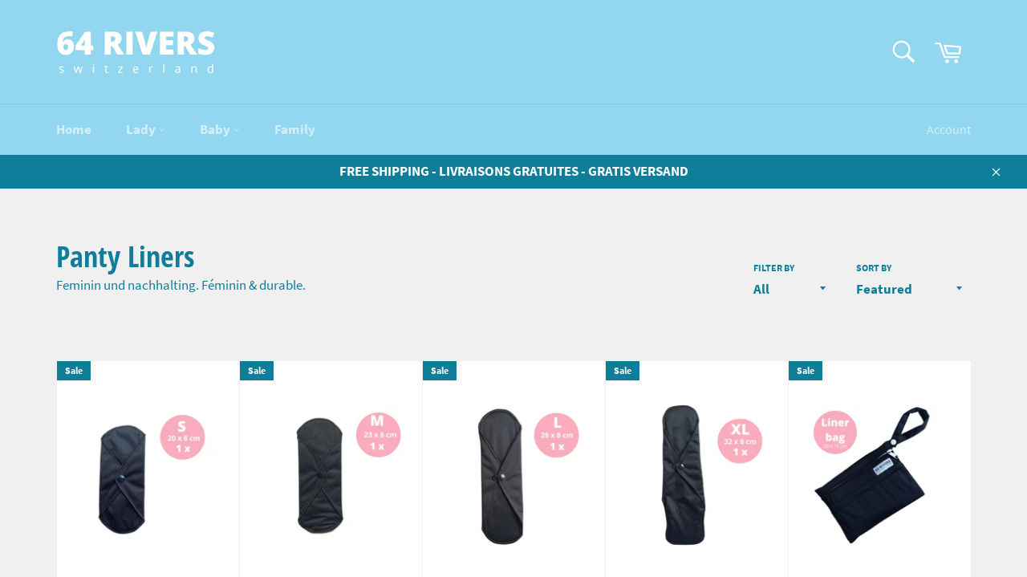

--- FILE ---
content_type: text/html; charset=utf-8
request_url: https://64rivers.com/en/collections/panty-liner
body_size: 23152
content:
<!doctype html>
<html class="no-js" lang="en">
<head>

  <meta charset="utf-8">
  <meta http-equiv="X-UA-Compatible" content="IE=edge,chrome=1">
  <meta name="viewport" content="width=device-width,initial-scale=1">
  <meta name="theme-color" content="#92d7ef">

  
    <link rel="shortcut icon" href="//64rivers.com/cdn/shop/files/Favicon_64_32x32.png?v=1625480671" type="image/png">
  

  <link rel="canonical" href="https://64rivers.com/en/collections/panty-liner">
  <title>
  Panty Liners &ndash; 64 Rivers - Switzerland
  </title>

  
    <meta name="description" content="Feminin und nachhalting. Féminin &amp;amp; durable.  ">
  

  <!-- /snippets/social-meta-tags.liquid -->




<meta property="og:site_name" content="64 Rivers - Switzerland">
<meta property="og:url" content="https://64rivers.com/en/collections/panty-liner">
<meta property="og:title" content="Panty Liners">
<meta property="og:type" content="product.group">
<meta property="og:description" content="Feminin und nachhalting. Féminin &amp;amp; durable.  ">

<meta property="og:image" content="http://64rivers.com/cdn/shop/collections/Collection_liners_1200x1200.jpg?v=1627321084">
<meta property="og:image:secure_url" content="https://64rivers.com/cdn/shop/collections/Collection_liners_1200x1200.jpg?v=1627321084">


  <meta name="twitter:site" content="@64Rivers">

<meta name="twitter:card" content="summary_large_image">
<meta name="twitter:title" content="Panty Liners">
<meta name="twitter:description" content="Feminin und nachhalting. Féminin &amp;amp; durable.  ">

  <style data-shopify>
  :root {
    --color-body-text: #0f7e9b;
    --color-body: #ffffff;
  }
</style>


  <script>
    document.documentElement.className = document.documentElement.className.replace('no-js', 'js');
  </script>

  <link href="//64rivers.com/cdn/shop/t/2/assets/theme.scss.css?v=151701321452613839831710790465" rel="stylesheet" type="text/css" media="all" />

  <script>
    window.theme = window.theme || {};

    theme.strings = {
      stockAvailable: "1 available",
      addToCart: "Add to Cart",
      soldOut: "Sold Out",
      unavailable: "Unavailable",
      noStockAvailable: "The item could not be added to your cart because there are not enough in stock.",
      willNotShipUntil: "Will not ship until [date]",
      willBeInStockAfter: "Will be in stock after [date]",
      totalCartDiscount: "You're saving [savings]",
      addressError: "Error looking up that address",
      addressNoResults: "No results for that address",
      addressQueryLimit: "You have exceeded the Google API usage limit. Consider upgrading to a \u003ca href=\"https:\/\/developers.google.com\/maps\/premium\/usage-limits\"\u003ePremium Plan\u003c\/a\u003e.",
      authError: "There was a problem authenticating your Google Maps API Key.",
      slideNumber: "Slide [slide_number], current"
    };
  </script>

  <script src="//64rivers.com/cdn/shop/t/2/assets/lazysizes.min.js?v=56045284683979784691624885338" async="async"></script>

  

  <script src="//64rivers.com/cdn/shop/t/2/assets/vendor.js?v=59352919779726365461624885339" defer="defer"></script>

  

  <script src="//64rivers.com/cdn/shop/t/2/assets/theme.js?v=171366231195154451781624885338" defer="defer"></script>

  <script>window.performance && window.performance.mark && window.performance.mark('shopify.content_for_header.start');</script><meta name="google-site-verification" content="8zBh2s-5grGTwNhqNEBM0HbpniosR9hRlm57MteUd14">
<meta name="facebook-domain-verification" content="4k2zhqjwx21fdfkvyy1q1h915c61rm">
<meta id="shopify-digital-wallet" name="shopify-digital-wallet" content="/57472155856/digital_wallets/dialog">
<meta name="shopify-checkout-api-token" content="2db91acd68b0bf5cd848c689598418fc">
<link rel="alternate" type="application/atom+xml" title="Feed" href="/en/collections/panty-liner.atom" />
<link rel="alternate" hreflang="x-default" href="https://64rivers.com/collections/panty-liner">
<link rel="alternate" hreflang="fr" href="https://64rivers.com/collections/panty-liner">
<link rel="alternate" hreflang="de" href="https://64rivers.com/de/collections/panty-liner">
<link rel="alternate" hreflang="it" href="https://64rivers.com/it/collections/panty-liner">
<link rel="alternate" hreflang="en" href="https://64rivers.com/en/collections/panty-liner">
<link rel="alternate" type="application/json+oembed" href="https://64rivers.com/en/collections/panty-liner.oembed">
<script async="async" src="/checkouts/internal/preloads.js?locale=en-CH"></script>
<script id="apple-pay-shop-capabilities" type="application/json">{"shopId":57472155856,"countryCode":"CH","currencyCode":"CHF","merchantCapabilities":["supports3DS"],"merchantId":"gid:\/\/shopify\/Shop\/57472155856","merchantName":"64 Rivers - Switzerland","requiredBillingContactFields":["postalAddress","email"],"requiredShippingContactFields":["postalAddress","email"],"shippingType":"shipping","supportedNetworks":["visa","masterCard","amex"],"total":{"type":"pending","label":"64 Rivers - Switzerland","amount":"1.00"},"shopifyPaymentsEnabled":false,"supportsSubscriptions":false}</script>
<script id="shopify-features" type="application/json">{"accessToken":"2db91acd68b0bf5cd848c689598418fc","betas":["rich-media-storefront-analytics"],"domain":"64rivers.com","predictiveSearch":true,"shopId":57472155856,"locale":"en"}</script>
<script>var Shopify = Shopify || {};
Shopify.shop = "64-rivers-switzerland.myshopify.com";
Shopify.locale = "en";
Shopify.currency = {"active":"CHF","rate":"1.0"};
Shopify.country = "CH";
Shopify.theme = {"name":"Venture","id":123822866640,"schema_name":"Venture","schema_version":"12.5.1","theme_store_id":775,"role":"main"};
Shopify.theme.handle = "null";
Shopify.theme.style = {"id":null,"handle":null};
Shopify.cdnHost = "64rivers.com/cdn";
Shopify.routes = Shopify.routes || {};
Shopify.routes.root = "/en/";</script>
<script type="module">!function(o){(o.Shopify=o.Shopify||{}).modules=!0}(window);</script>
<script>!function(o){function n(){var o=[];function n(){o.push(Array.prototype.slice.apply(arguments))}return n.q=o,n}var t=o.Shopify=o.Shopify||{};t.loadFeatures=n(),t.autoloadFeatures=n()}(window);</script>
<script id="shop-js-analytics" type="application/json">{"pageType":"collection"}</script>
<script defer="defer" async type="module" src="//64rivers.com/cdn/shopifycloud/shop-js/modules/v2/client.init-shop-cart-sync_BN7fPSNr.en.esm.js"></script>
<script defer="defer" async type="module" src="//64rivers.com/cdn/shopifycloud/shop-js/modules/v2/chunk.common_Cbph3Kss.esm.js"></script>
<script defer="defer" async type="module" src="//64rivers.com/cdn/shopifycloud/shop-js/modules/v2/chunk.modal_DKumMAJ1.esm.js"></script>
<script type="module">
  await import("//64rivers.com/cdn/shopifycloud/shop-js/modules/v2/client.init-shop-cart-sync_BN7fPSNr.en.esm.js");
await import("//64rivers.com/cdn/shopifycloud/shop-js/modules/v2/chunk.common_Cbph3Kss.esm.js");
await import("//64rivers.com/cdn/shopifycloud/shop-js/modules/v2/chunk.modal_DKumMAJ1.esm.js");

  window.Shopify.SignInWithShop?.initShopCartSync?.({"fedCMEnabled":true,"windoidEnabled":true});

</script>
<script>(function() {
  var isLoaded = false;
  function asyncLoad() {
    if (isLoaded) return;
    isLoaded = true;
    var urls = ["https:\/\/widgets.automizely.com\/reviews\/v1\/sdk.js?connection_id=005d83af887c48c0bde10751a756a9c0\u0026mapped_org_id=566f8f4ced96493d6e774dcffe8ae735_v1\u0026oid=d7e17ad62b894136b78235032b7d8240\u0026shop=64-rivers-switzerland.myshopify.com"];
    for (var i = 0; i < urls.length; i++) {
      var s = document.createElement('script');
      s.type = 'text/javascript';
      s.async = true;
      s.src = urls[i];
      var x = document.getElementsByTagName('script')[0];
      x.parentNode.insertBefore(s, x);
    }
  };
  if(window.attachEvent) {
    window.attachEvent('onload', asyncLoad);
  } else {
    window.addEventListener('load', asyncLoad, false);
  }
})();</script>
<script id="__st">var __st={"a":57472155856,"offset":3600,"reqid":"402fe331-353b-4e20-b455-31b21e2e5bce-1769913404","pageurl":"64rivers.com\/en\/collections\/panty-liner","u":"d5dc805aaf85","p":"collection","rtyp":"collection","rid":269794934992};</script>
<script>window.ShopifyPaypalV4VisibilityTracking = true;</script>
<script id="captcha-bootstrap">!function(){'use strict';const t='contact',e='account',n='new_comment',o=[[t,t],['blogs',n],['comments',n],[t,'customer']],c=[[e,'customer_login'],[e,'guest_login'],[e,'recover_customer_password'],[e,'create_customer']],r=t=>t.map((([t,e])=>`form[action*='/${t}']:not([data-nocaptcha='true']) input[name='form_type'][value='${e}']`)).join(','),a=t=>()=>t?[...document.querySelectorAll(t)].map((t=>t.form)):[];function s(){const t=[...o],e=r(t);return a(e)}const i='password',u='form_key',d=['recaptcha-v3-token','g-recaptcha-response','h-captcha-response',i],f=()=>{try{return window.sessionStorage}catch{return}},m='__shopify_v',_=t=>t.elements[u];function p(t,e,n=!1){try{const o=window.sessionStorage,c=JSON.parse(o.getItem(e)),{data:r}=function(t){const{data:e,action:n}=t;return t[m]||n?{data:e,action:n}:{data:t,action:n}}(c);for(const[e,n]of Object.entries(r))t.elements[e]&&(t.elements[e].value=n);n&&o.removeItem(e)}catch(o){console.error('form repopulation failed',{error:o})}}const l='form_type',E='cptcha';function T(t){t.dataset[E]=!0}const w=window,h=w.document,L='Shopify',v='ce_forms',y='captcha';let A=!1;((t,e)=>{const n=(g='f06e6c50-85a8-45c8-87d0-21a2b65856fe',I='https://cdn.shopify.com/shopifycloud/storefront-forms-hcaptcha/ce_storefront_forms_captcha_hcaptcha.v1.5.2.iife.js',D={infoText:'Protected by hCaptcha',privacyText:'Privacy',termsText:'Terms'},(t,e,n)=>{const o=w[L][v],c=o.bindForm;if(c)return c(t,g,e,D).then(n);var r;o.q.push([[t,g,e,D],n]),r=I,A||(h.body.append(Object.assign(h.createElement('script'),{id:'captcha-provider',async:!0,src:r})),A=!0)});var g,I,D;w[L]=w[L]||{},w[L][v]=w[L][v]||{},w[L][v].q=[],w[L][y]=w[L][y]||{},w[L][y].protect=function(t,e){n(t,void 0,e),T(t)},Object.freeze(w[L][y]),function(t,e,n,w,h,L){const[v,y,A,g]=function(t,e,n){const i=e?o:[],u=t?c:[],d=[...i,...u],f=r(d),m=r(i),_=r(d.filter((([t,e])=>n.includes(e))));return[a(f),a(m),a(_),s()]}(w,h,L),I=t=>{const e=t.target;return e instanceof HTMLFormElement?e:e&&e.form},D=t=>v().includes(t);t.addEventListener('submit',(t=>{const e=I(t);if(!e)return;const n=D(e)&&!e.dataset.hcaptchaBound&&!e.dataset.recaptchaBound,o=_(e),c=g().includes(e)&&(!o||!o.value);(n||c)&&t.preventDefault(),c&&!n&&(function(t){try{if(!f())return;!function(t){const e=f();if(!e)return;const n=_(t);if(!n)return;const o=n.value;o&&e.removeItem(o)}(t);const e=Array.from(Array(32),(()=>Math.random().toString(36)[2])).join('');!function(t,e){_(t)||t.append(Object.assign(document.createElement('input'),{type:'hidden',name:u})),t.elements[u].value=e}(t,e),function(t,e){const n=f();if(!n)return;const o=[...t.querySelectorAll(`input[type='${i}']`)].map((({name:t})=>t)),c=[...d,...o],r={};for(const[a,s]of new FormData(t).entries())c.includes(a)||(r[a]=s);n.setItem(e,JSON.stringify({[m]:1,action:t.action,data:r}))}(t,e)}catch(e){console.error('failed to persist form',e)}}(e),e.submit())}));const S=(t,e)=>{t&&!t.dataset[E]&&(n(t,e.some((e=>e===t))),T(t))};for(const o of['focusin','change'])t.addEventListener(o,(t=>{const e=I(t);D(e)&&S(e,y())}));const B=e.get('form_key'),M=e.get(l),P=B&&M;t.addEventListener('DOMContentLoaded',(()=>{const t=y();if(P)for(const e of t)e.elements[l].value===M&&p(e,B);[...new Set([...A(),...v().filter((t=>'true'===t.dataset.shopifyCaptcha))])].forEach((e=>S(e,t)))}))}(h,new URLSearchParams(w.location.search),n,t,e,['guest_login'])})(!0,!0)}();</script>
<script integrity="sha256-4kQ18oKyAcykRKYeNunJcIwy7WH5gtpwJnB7kiuLZ1E=" data-source-attribution="shopify.loadfeatures" defer="defer" src="//64rivers.com/cdn/shopifycloud/storefront/assets/storefront/load_feature-a0a9edcb.js" crossorigin="anonymous"></script>
<script data-source-attribution="shopify.dynamic_checkout.dynamic.init">var Shopify=Shopify||{};Shopify.PaymentButton=Shopify.PaymentButton||{isStorefrontPortableWallets:!0,init:function(){window.Shopify.PaymentButton.init=function(){};var t=document.createElement("script");t.src="https://64rivers.com/cdn/shopifycloud/portable-wallets/latest/portable-wallets.en.js",t.type="module",document.head.appendChild(t)}};
</script>
<script data-source-attribution="shopify.dynamic_checkout.buyer_consent">
  function portableWalletsHideBuyerConsent(e){var t=document.getElementById("shopify-buyer-consent"),n=document.getElementById("shopify-subscription-policy-button");t&&n&&(t.classList.add("hidden"),t.setAttribute("aria-hidden","true"),n.removeEventListener("click",e))}function portableWalletsShowBuyerConsent(e){var t=document.getElementById("shopify-buyer-consent"),n=document.getElementById("shopify-subscription-policy-button");t&&n&&(t.classList.remove("hidden"),t.removeAttribute("aria-hidden"),n.addEventListener("click",e))}window.Shopify?.PaymentButton&&(window.Shopify.PaymentButton.hideBuyerConsent=portableWalletsHideBuyerConsent,window.Shopify.PaymentButton.showBuyerConsent=portableWalletsShowBuyerConsent);
</script>
<script data-source-attribution="shopify.dynamic_checkout.cart.bootstrap">document.addEventListener("DOMContentLoaded",(function(){function t(){return document.querySelector("shopify-accelerated-checkout-cart, shopify-accelerated-checkout")}if(t())Shopify.PaymentButton.init();else{new MutationObserver((function(e,n){t()&&(Shopify.PaymentButton.init(),n.disconnect())})).observe(document.body,{childList:!0,subtree:!0})}}));
</script>
<link id="shopify-accelerated-checkout-styles" rel="stylesheet" media="screen" href="https://64rivers.com/cdn/shopifycloud/portable-wallets/latest/accelerated-checkout-backwards-compat.css" crossorigin="anonymous">
<style id="shopify-accelerated-checkout-cart">
        #shopify-buyer-consent {
  margin-top: 1em;
  display: inline-block;
  width: 100%;
}

#shopify-buyer-consent.hidden {
  display: none;
}

#shopify-subscription-policy-button {
  background: none;
  border: none;
  padding: 0;
  text-decoration: underline;
  font-size: inherit;
  cursor: pointer;
}

#shopify-subscription-policy-button::before {
  box-shadow: none;
}

      </style>

<script>window.performance && window.performance.mark && window.performance.mark('shopify.content_for_header.end');</script>
<link href="https://monorail-edge.shopifysvc.com" rel="dns-prefetch">
<script>(function(){if ("sendBeacon" in navigator && "performance" in window) {try {var session_token_from_headers = performance.getEntriesByType('navigation')[0].serverTiming.find(x => x.name == '_s').description;} catch {var session_token_from_headers = undefined;}var session_cookie_matches = document.cookie.match(/_shopify_s=([^;]*)/);var session_token_from_cookie = session_cookie_matches && session_cookie_matches.length === 2 ? session_cookie_matches[1] : "";var session_token = session_token_from_headers || session_token_from_cookie || "";function handle_abandonment_event(e) {var entries = performance.getEntries().filter(function(entry) {return /monorail-edge.shopifysvc.com/.test(entry.name);});if (!window.abandonment_tracked && entries.length === 0) {window.abandonment_tracked = true;var currentMs = Date.now();var navigation_start = performance.timing.navigationStart;var payload = {shop_id: 57472155856,url: window.location.href,navigation_start,duration: currentMs - navigation_start,session_token,page_type: "collection"};window.navigator.sendBeacon("https://monorail-edge.shopifysvc.com/v1/produce", JSON.stringify({schema_id: "online_store_buyer_site_abandonment/1.1",payload: payload,metadata: {event_created_at_ms: currentMs,event_sent_at_ms: currentMs}}));}}window.addEventListener('pagehide', handle_abandonment_event);}}());</script>
<script id="web-pixels-manager-setup">(function e(e,d,r,n,o){if(void 0===o&&(o={}),!Boolean(null===(a=null===(i=window.Shopify)||void 0===i?void 0:i.analytics)||void 0===a?void 0:a.replayQueue)){var i,a;window.Shopify=window.Shopify||{};var t=window.Shopify;t.analytics=t.analytics||{};var s=t.analytics;s.replayQueue=[],s.publish=function(e,d,r){return s.replayQueue.push([e,d,r]),!0};try{self.performance.mark("wpm:start")}catch(e){}var l=function(){var e={modern:/Edge?\/(1{2}[4-9]|1[2-9]\d|[2-9]\d{2}|\d{4,})\.\d+(\.\d+|)|Firefox\/(1{2}[4-9]|1[2-9]\d|[2-9]\d{2}|\d{4,})\.\d+(\.\d+|)|Chrom(ium|e)\/(9{2}|\d{3,})\.\d+(\.\d+|)|(Maci|X1{2}).+ Version\/(15\.\d+|(1[6-9]|[2-9]\d|\d{3,})\.\d+)([,.]\d+|)( \(\w+\)|)( Mobile\/\w+|) Safari\/|Chrome.+OPR\/(9{2}|\d{3,})\.\d+\.\d+|(CPU[ +]OS|iPhone[ +]OS|CPU[ +]iPhone|CPU IPhone OS|CPU iPad OS)[ +]+(15[._]\d+|(1[6-9]|[2-9]\d|\d{3,})[._]\d+)([._]\d+|)|Android:?[ /-](13[3-9]|1[4-9]\d|[2-9]\d{2}|\d{4,})(\.\d+|)(\.\d+|)|Android.+Firefox\/(13[5-9]|1[4-9]\d|[2-9]\d{2}|\d{4,})\.\d+(\.\d+|)|Android.+Chrom(ium|e)\/(13[3-9]|1[4-9]\d|[2-9]\d{2}|\d{4,})\.\d+(\.\d+|)|SamsungBrowser\/([2-9]\d|\d{3,})\.\d+/,legacy:/Edge?\/(1[6-9]|[2-9]\d|\d{3,})\.\d+(\.\d+|)|Firefox\/(5[4-9]|[6-9]\d|\d{3,})\.\d+(\.\d+|)|Chrom(ium|e)\/(5[1-9]|[6-9]\d|\d{3,})\.\d+(\.\d+|)([\d.]+$|.*Safari\/(?![\d.]+ Edge\/[\d.]+$))|(Maci|X1{2}).+ Version\/(10\.\d+|(1[1-9]|[2-9]\d|\d{3,})\.\d+)([,.]\d+|)( \(\w+\)|)( Mobile\/\w+|) Safari\/|Chrome.+OPR\/(3[89]|[4-9]\d|\d{3,})\.\d+\.\d+|(CPU[ +]OS|iPhone[ +]OS|CPU[ +]iPhone|CPU IPhone OS|CPU iPad OS)[ +]+(10[._]\d+|(1[1-9]|[2-9]\d|\d{3,})[._]\d+)([._]\d+|)|Android:?[ /-](13[3-9]|1[4-9]\d|[2-9]\d{2}|\d{4,})(\.\d+|)(\.\d+|)|Mobile Safari.+OPR\/([89]\d|\d{3,})\.\d+\.\d+|Android.+Firefox\/(13[5-9]|1[4-9]\d|[2-9]\d{2}|\d{4,})\.\d+(\.\d+|)|Android.+Chrom(ium|e)\/(13[3-9]|1[4-9]\d|[2-9]\d{2}|\d{4,})\.\d+(\.\d+|)|Android.+(UC? ?Browser|UCWEB|U3)[ /]?(15\.([5-9]|\d{2,})|(1[6-9]|[2-9]\d|\d{3,})\.\d+)\.\d+|SamsungBrowser\/(5\.\d+|([6-9]|\d{2,})\.\d+)|Android.+MQ{2}Browser\/(14(\.(9|\d{2,})|)|(1[5-9]|[2-9]\d|\d{3,})(\.\d+|))(\.\d+|)|K[Aa][Ii]OS\/(3\.\d+|([4-9]|\d{2,})\.\d+)(\.\d+|)/},d=e.modern,r=e.legacy,n=navigator.userAgent;return n.match(d)?"modern":n.match(r)?"legacy":"unknown"}(),u="modern"===l?"modern":"legacy",c=(null!=n?n:{modern:"",legacy:""})[u],f=function(e){return[e.baseUrl,"/wpm","/b",e.hashVersion,"modern"===e.buildTarget?"m":"l",".js"].join("")}({baseUrl:d,hashVersion:r,buildTarget:u}),m=function(e){var d=e.version,r=e.bundleTarget,n=e.surface,o=e.pageUrl,i=e.monorailEndpoint;return{emit:function(e){var a=e.status,t=e.errorMsg,s=(new Date).getTime(),l=JSON.stringify({metadata:{event_sent_at_ms:s},events:[{schema_id:"web_pixels_manager_load/3.1",payload:{version:d,bundle_target:r,page_url:o,status:a,surface:n,error_msg:t},metadata:{event_created_at_ms:s}}]});if(!i)return console&&console.warn&&console.warn("[Web Pixels Manager] No Monorail endpoint provided, skipping logging."),!1;try{return self.navigator.sendBeacon.bind(self.navigator)(i,l)}catch(e){}var u=new XMLHttpRequest;try{return u.open("POST",i,!0),u.setRequestHeader("Content-Type","text/plain"),u.send(l),!0}catch(e){return console&&console.warn&&console.warn("[Web Pixels Manager] Got an unhandled error while logging to Monorail."),!1}}}}({version:r,bundleTarget:l,surface:e.surface,pageUrl:self.location.href,monorailEndpoint:e.monorailEndpoint});try{o.browserTarget=l,function(e){var d=e.src,r=e.async,n=void 0===r||r,o=e.onload,i=e.onerror,a=e.sri,t=e.scriptDataAttributes,s=void 0===t?{}:t,l=document.createElement("script"),u=document.querySelector("head"),c=document.querySelector("body");if(l.async=n,l.src=d,a&&(l.integrity=a,l.crossOrigin="anonymous"),s)for(var f in s)if(Object.prototype.hasOwnProperty.call(s,f))try{l.dataset[f]=s[f]}catch(e){}if(o&&l.addEventListener("load",o),i&&l.addEventListener("error",i),u)u.appendChild(l);else{if(!c)throw new Error("Did not find a head or body element to append the script");c.appendChild(l)}}({src:f,async:!0,onload:function(){if(!function(){var e,d;return Boolean(null===(d=null===(e=window.Shopify)||void 0===e?void 0:e.analytics)||void 0===d?void 0:d.initialized)}()){var d=window.webPixelsManager.init(e)||void 0;if(d){var r=window.Shopify.analytics;r.replayQueue.forEach((function(e){var r=e[0],n=e[1],o=e[2];d.publishCustomEvent(r,n,o)})),r.replayQueue=[],r.publish=d.publishCustomEvent,r.visitor=d.visitor,r.initialized=!0}}},onerror:function(){return m.emit({status:"failed",errorMsg:"".concat(f," has failed to load")})},sri:function(e){var d=/^sha384-[A-Za-z0-9+/=]+$/;return"string"==typeof e&&d.test(e)}(c)?c:"",scriptDataAttributes:o}),m.emit({status:"loading"})}catch(e){m.emit({status:"failed",errorMsg:(null==e?void 0:e.message)||"Unknown error"})}}})({shopId: 57472155856,storefrontBaseUrl: "https://64rivers.com",extensionsBaseUrl: "https://extensions.shopifycdn.com/cdn/shopifycloud/web-pixels-manager",monorailEndpoint: "https://monorail-edge.shopifysvc.com/unstable/produce_batch",surface: "storefront-renderer",enabledBetaFlags: ["2dca8a86"],webPixelsConfigList: [{"id":"208601296","configuration":"{\"config\":\"{\\\"pixel_id\\\":\\\"AW-310731675\\\",\\\"target_country\\\":\\\"CH\\\",\\\"gtag_events\\\":[{\\\"type\\\":\\\"search\\\",\\\"action_label\\\":\\\"AW-310731675\\\/L_oqCO3zre8CEJvHlZQB\\\"},{\\\"type\\\":\\\"begin_checkout\\\",\\\"action_label\\\":\\\"AW-310731675\\\/J_udCOrzre8CEJvHlZQB\\\"},{\\\"type\\\":\\\"view_item\\\",\\\"action_label\\\":[\\\"AW-310731675\\\/0PrSCOTzre8CEJvHlZQB\\\",\\\"MC-6B5V33E56V\\\"]},{\\\"type\\\":\\\"purchase\\\",\\\"action_label\\\":[\\\"AW-310731675\\\/oEFPCOHzre8CEJvHlZQB\\\",\\\"MC-6B5V33E56V\\\"]},{\\\"type\\\":\\\"page_view\\\",\\\"action_label\\\":[\\\"AW-310731675\\\/zTGTCN7zre8CEJvHlZQB\\\",\\\"MC-6B5V33E56V\\\"]},{\\\"type\\\":\\\"add_payment_info\\\",\\\"action_label\\\":\\\"AW-310731675\\\/scCwCPDzre8CEJvHlZQB\\\"},{\\\"type\\\":\\\"add_to_cart\\\",\\\"action_label\\\":\\\"AW-310731675\\\/3DQbCOfzre8CEJvHlZQB\\\"}],\\\"enable_monitoring_mode\\\":false}\"}","eventPayloadVersion":"v1","runtimeContext":"OPEN","scriptVersion":"b2a88bafab3e21179ed38636efcd8a93","type":"APP","apiClientId":1780363,"privacyPurposes":[],"dataSharingAdjustments":{"protectedCustomerApprovalScopes":["read_customer_address","read_customer_email","read_customer_name","read_customer_personal_data","read_customer_phone"]}},{"id":"97026256","configuration":"{\"pixel_id\":\"208845897937919\",\"pixel_type\":\"facebook_pixel\",\"metaapp_system_user_token\":\"-\"}","eventPayloadVersion":"v1","runtimeContext":"OPEN","scriptVersion":"ca16bc87fe92b6042fbaa3acc2fbdaa6","type":"APP","apiClientId":2329312,"privacyPurposes":["ANALYTICS","MARKETING","SALE_OF_DATA"],"dataSharingAdjustments":{"protectedCustomerApprovalScopes":["read_customer_address","read_customer_email","read_customer_name","read_customer_personal_data","read_customer_phone"]}},{"id":"shopify-app-pixel","configuration":"{}","eventPayloadVersion":"v1","runtimeContext":"STRICT","scriptVersion":"0450","apiClientId":"shopify-pixel","type":"APP","privacyPurposes":["ANALYTICS","MARKETING"]},{"id":"shopify-custom-pixel","eventPayloadVersion":"v1","runtimeContext":"LAX","scriptVersion":"0450","apiClientId":"shopify-pixel","type":"CUSTOM","privacyPurposes":["ANALYTICS","MARKETING"]}],isMerchantRequest: false,initData: {"shop":{"name":"64 Rivers - Switzerland","paymentSettings":{"currencyCode":"CHF"},"myshopifyDomain":"64-rivers-switzerland.myshopify.com","countryCode":"CH","storefrontUrl":"https:\/\/64rivers.com\/en"},"customer":null,"cart":null,"checkout":null,"productVariants":[],"purchasingCompany":null},},"https://64rivers.com/cdn","1d2a099fw23dfb22ep557258f5m7a2edbae",{"modern":"","legacy":""},{"shopId":"57472155856","storefrontBaseUrl":"https:\/\/64rivers.com","extensionBaseUrl":"https:\/\/extensions.shopifycdn.com\/cdn\/shopifycloud\/web-pixels-manager","surface":"storefront-renderer","enabledBetaFlags":"[\"2dca8a86\"]","isMerchantRequest":"false","hashVersion":"1d2a099fw23dfb22ep557258f5m7a2edbae","publish":"custom","events":"[[\"page_viewed\",{}],[\"collection_viewed\",{\"collection\":{\"id\":\"269794934992\",\"title\":\"Panty Liners\",\"productVariants\":[{\"price\":{\"amount\":7.5,\"currencyCode\":\"CHF\"},\"product\":{\"title\":\"Panty Liner - S - Black\",\"vendor\":\"64 Rivers - Switzerland\",\"id\":\"6691383902416\",\"untranslatedTitle\":\"Panty Liner - S - Black\",\"url\":\"\/en\/products\/panty-liner-s\",\"type\":\"Ladies, Seniors\"},\"id\":\"39911981613264\",\"image\":{\"src\":\"\/\/64rivers.com\/cdn\/shop\/products\/S1xblanctestalex.jpg?v=1626544344\"},\"sku\":\"GP0040020-P1\",\"title\":\"1\",\"untranslatedTitle\":\"1\"},{\"price\":{\"amount\":7.9,\"currencyCode\":\"CHF\"},\"product\":{\"title\":\"Panty Liner - M - Black\",\"vendor\":\"64 Rivers - Switzerland\",\"id\":\"6692152377552\",\"untranslatedTitle\":\"Panty Liner - M - Black\",\"url\":\"\/en\/products\/panty-liner-m\",\"type\":\"Ladies, Seniors\"},\"id\":\"39914489807056\",\"image\":{\"src\":\"\/\/64rivers.com\/cdn\/shop\/products\/M1x_ced45a9e-d6d8-40ec-b36f-1c15d9d32d93.jpg?v=1626544160\"},\"sku\":\"GS0040018-P1\",\"title\":\"1\",\"untranslatedTitle\":\"1\"},{\"price\":{\"amount\":7.9,\"currencyCode\":\"CHF\"},\"product\":{\"title\":\"Panty Liner - L - Black\",\"vendor\":\"64 Rivers - Switzerland\",\"id\":\"6692341186768\",\"untranslatedTitle\":\"Panty Liner - L - Black\",\"url\":\"\/en\/products\/panty-liner-l-black\",\"type\":\"Ladies, Seniors\"},\"id\":\"39914955473104\",\"image\":{\"src\":\"\/\/64rivers.com\/cdn\/shop\/products\/L1x.jpg?v=1626544059\"},\"sku\":\"GS0040016-P1\",\"title\":\"1\",\"untranslatedTitle\":\"1\"},{\"price\":{\"amount\":8.9,\"currencyCode\":\"CHF\"},\"product\":{\"title\":\"Panty Liner - XL - Black\",\"vendor\":\"64 Rivers - Switzerland\",\"id\":\"6692388438224\",\"untranslatedTitle\":\"Panty Liner - XL - Black\",\"url\":\"\/en\/products\/panty-liner-xl-black\",\"type\":\"Ladies, Seniors\"},\"id\":\"39915082285264\",\"image\":{\"src\":\"\/\/64rivers.com\/cdn\/shop\/products\/XL1x_7333019c-63d7-4613-b951-38d5aa9c35c3.jpg?v=1626544573\"},\"sku\":\"GS0040023-P1\",\"title\":\"1\",\"untranslatedTitle\":\"1\"},{\"price\":{\"amount\":8.5,\"currencyCode\":\"CHF\"},\"product\":{\"title\":\"Liners' bag - Black\",\"vendor\":\"64 Rivers - Switzerland\",\"id\":\"6692474716368\",\"untranslatedTitle\":\"Liners' bag - Black\",\"url\":\"\/en\/products\/liner-bag-black\",\"type\":\"Ladies, Seniors\"},\"id\":\"39915239899344\",\"image\":{\"src\":\"\/\/64rivers.com\/cdn\/shop\/products\/Linerbagblack.jpg?v=1626526604\"},\"sku\":\"GB0040014\",\"title\":\"Default Title\",\"untranslatedTitle\":\"Default Title\"},{\"price\":{\"amount\":7.5,\"currencyCode\":\"CHF\"},\"product\":{\"title\":\"Panty Liner - S - White\",\"vendor\":\"64 Rivers - Switzerland\",\"id\":\"6691408183504\",\"untranslatedTitle\":\"Panty Liner - S - White\",\"url\":\"\/en\/products\/panty-liner-s-1\",\"type\":\"Ladies, Seniors\"},\"id\":\"39912085684432\",\"image\":{\"src\":\"\/\/64rivers.com\/cdn\/shop\/products\/S1xblanc_6e182e20-6c5d-474f-8ebc-1435921e8c62.jpg?v=1626544404\"},\"sku\":\"GS0040022-P1\",\"title\":\"1\",\"untranslatedTitle\":\"1\"},{\"price\":{\"amount\":7.9,\"currencyCode\":\"CHF\"},\"product\":{\"title\":\"Panty Liner - M - White\",\"vendor\":\"64 Rivers - Switzerland\",\"id\":\"6692554309840\",\"untranslatedTitle\":\"Panty Liner - M - White\",\"url\":\"\/en\/products\/panty-liner-m-white\",\"type\":\"Ladies, Seniors\"},\"id\":\"39915445944528\",\"image\":{\"src\":\"\/\/64rivers.com\/cdn\/shop\/products\/M1xwhite_9266b776-22b1-4636-b4a0-596ed9553fb7.jpg?v=1626544243\"},\"sku\":\"GS0040019-P1\",\"title\":\"1\",\"untranslatedTitle\":\"1\"},{\"price\":{\"amount\":7.9,\"currencyCode\":\"CHF\"},\"product\":{\"title\":\"Panty Liner - L - White\",\"vendor\":\"64 Rivers - Switzerland\",\"id\":\"6704891396304\",\"untranslatedTitle\":\"Panty Liner - L - White\",\"url\":\"\/en\/products\/panty-liner-l-white\",\"type\":\"Ladies, Seniors\"},\"id\":\"39958076031184\",\"image\":{\"src\":\"\/\/64rivers.com\/cdn\/shop\/products\/LBlanc1x.jpg?v=1627316392\"},\"sku\":\"GS0040017-P1\",\"title\":\"1\",\"untranslatedTitle\":\"1\"},{\"price\":{\"amount\":8.9,\"currencyCode\":\"CHF\"},\"product\":{\"title\":\"Panty Liner - XL - White\",\"vendor\":\"64 Rivers - Switzerland\",\"id\":\"6704991830224\",\"untranslatedTitle\":\"Panty Liner - XL - White\",\"url\":\"\/en\/products\/panty-liner-xl-white\",\"type\":\"Ladies, Seniors\"},\"id\":\"39958310650064\",\"image\":{\"src\":\"\/\/64rivers.com\/cdn\/shop\/products\/XLblanc1x.jpg?v=1627317574\"},\"sku\":\"GS0040024-P1\",\"title\":\"1\",\"untranslatedTitle\":\"1\"},{\"price\":{\"amount\":8.5,\"currencyCode\":\"CHF\"},\"product\":{\"title\":\"Liners' bag - White\",\"vendor\":\"64 Rivers - Switzerland\",\"id\":\"6692509778128\",\"untranslatedTitle\":\"Liners' bag - White\",\"url\":\"\/en\/products\/liners-bag-white\",\"type\":\"Ladies, Seniors\"},\"id\":\"39915313004752\",\"image\":{\"src\":\"\/\/64rivers.com\/cdn\/shop\/products\/Linerbagwhite2.jpg?v=1627319727\"},\"sku\":\"GB0040014\",\"title\":\"Default Title\",\"untranslatedTitle\":\"Default Title\"},{\"price\":{\"amount\":29.9,\"currencyCode\":\"CHF\"},\"product\":{\"title\":\"Panty Liner - Starter Luxe - Black\",\"vendor\":\"64 Rivers - Switzerland\",\"id\":\"6707607470288\",\"untranslatedTitle\":\"Panty Liner - Starter Luxe - Black\",\"url\":\"\/en\/products\/panty-liner-starter-luxe-black\",\"type\":\"Ladies, Seniors\"},\"id\":\"39971120644304\",\"image\":{\"src\":\"\/\/64rivers.com\/cdn\/shop\/products\/LuxeBlack.jpg?v=1627572308\"},\"sku\":\"\",\"title\":\"4 + bag\",\"untranslatedTitle\":\"4 + bag\"},{\"price\":{\"amount\":29.9,\"currencyCode\":\"CHF\"},\"product\":{\"title\":\"Panty Liner - Starter Luxe - White\",\"vendor\":\"64 Rivers - Switzerland\",\"id\":\"6707625492688\",\"untranslatedTitle\":\"Panty Liner - Starter Luxe - White\",\"url\":\"\/en\/products\/panty-liner-starter-luxe-white\",\"type\":\"Ladies, Seniors\"},\"id\":\"39971211575504\",\"image\":{\"src\":\"\/\/64rivers.com\/cdn\/shop\/products\/MixBlancluxe2.jpg?v=1627568284\"},\"sku\":\"\",\"title\":\"4 + bag\",\"untranslatedTitle\":\"4 + bag\"},{\"price\":{\"amount\":25.9,\"currencyCode\":\"CHF\"},\"product\":{\"title\":\"Panty Liner - Starter Mix - Black\",\"vendor\":\"64 Rivers - Switzerland\",\"id\":\"6706999722192\",\"untranslatedTitle\":\"Panty Liner - Starter Mix - Black\",\"url\":\"\/en\/products\/mix-panty-liner-s-m-l-xl-black\",\"type\":\"Ladies, Seniors\"},\"id\":\"39967734989008\",\"image\":{\"src\":\"\/\/64rivers.com\/cdn\/shop\/products\/MixBlack.jpg?v=1627563404\"},\"sku\":\"\",\"title\":\"4\",\"untranslatedTitle\":\"4\"},{\"price\":{\"amount\":25.9,\"currencyCode\":\"CHF\"},\"product\":{\"title\":\"Panty Liner - Starter Mix - White\",\"vendor\":\"64 Rivers - Switzerland\",\"id\":\"6707625787600\",\"untranslatedTitle\":\"Panty Liner - Starter Mix - White\",\"url\":\"\/en\/products\/panty-liner-starter-mix-black\",\"type\":\"Ladies, Seniors\"},\"id\":\"39971216228560\",\"image\":{\"src\":\"\/\/64rivers.com\/cdn\/shop\/products\/Mixwhite.jpg?v=1627570638\"},\"sku\":\"\",\"title\":\"4\",\"untranslatedTitle\":\"4\"},{\"price\":{\"amount\":7.5,\"currencyCode\":\"CHF\"},\"product\":{\"title\":\"Panty Liner - S - Red\",\"vendor\":\"64 Rivers - Switzerland\",\"id\":\"6691414606032\",\"untranslatedTitle\":\"Panty Liner - S - Red\",\"url\":\"\/en\/products\/red-panty-liner-s\",\"type\":\"Ladies, Seniors\"},\"id\":\"39912111603920\",\"image\":{\"src\":\"\/\/64rivers.com\/cdn\/shop\/products\/S1xrougespecial2.jpg?v=1627572580\"},\"sku\":\"GS0040022-P1\",\"title\":\"1\",\"untranslatedTitle\":\"1\"},{\"price\":{\"amount\":25.0,\"currencyCode\":\"CHF\"},\"product\":{\"title\":\"Geschenkkarte - carte cadeau - carta regalo - gift card\",\"vendor\":\"64 Rivers - Switzerland\",\"id\":\"6710788194512\",\"untranslatedTitle\":\"Geschenkkarte - carte cadeau - carta regalo - gift card\",\"url\":\"\/en\/products\/geschenkkarte-carte-cadeau-carta-regalo-gift-card-1\",\"type\":\"Ladies, Seniors\"},\"id\":\"39985041178832\",\"image\":{\"src\":\"\/\/64rivers.com\/cdn\/shop\/products\/francais.jpg?v=1627816357\"},\"sku\":\"Gutschein - Bon\",\"title\":\"25.00 CHF \/ français\",\"untranslatedTitle\":\"25.00 CHF \/ français\"}]}}]]"});</script><script>
  window.ShopifyAnalytics = window.ShopifyAnalytics || {};
  window.ShopifyAnalytics.meta = window.ShopifyAnalytics.meta || {};
  window.ShopifyAnalytics.meta.currency = 'CHF';
  var meta = {"products":[{"id":6691383902416,"gid":"gid:\/\/shopify\/Product\/6691383902416","vendor":"64 Rivers - Switzerland","type":"Ladies, Seniors","handle":"panty-liner-s","variants":[{"id":39911981613264,"price":750,"name":"Panty Liner - S - Black - 1","public_title":"1","sku":"GP0040020-P1"},{"id":39911981646032,"price":3350,"name":"Panty Liner - S - Black - 5","public_title":"5","sku":"GS0040020-P5"}],"remote":false},{"id":6692152377552,"gid":"gid:\/\/shopify\/Product\/6692152377552","vendor":"64 Rivers - Switzerland","type":"Ladies, Seniors","handle":"panty-liner-m","variants":[{"id":39914489807056,"price":790,"name":"Panty Liner - M - Black - 1","public_title":"1","sku":"GS0040018-P1"},{"id":39914489839824,"price":3450,"name":"Panty Liner - M - Black - 5","public_title":"5","sku":"GS0040018-P5"}],"remote":false},{"id":6692341186768,"gid":"gid:\/\/shopify\/Product\/6692341186768","vendor":"64 Rivers - Switzerland","type":"Ladies, Seniors","handle":"panty-liner-l-black","variants":[{"id":39914955473104,"price":790,"name":"Panty Liner - L - Black - 1","public_title":"1","sku":"GS0040016-P1"},{"id":39914955505872,"price":3450,"name":"Panty Liner - L - Black - 5","public_title":"5","sku":"GS0040016-P5"}],"remote":false},{"id":6692388438224,"gid":"gid:\/\/shopify\/Product\/6692388438224","vendor":"64 Rivers - Switzerland","type":"Ladies, Seniors","handle":"panty-liner-xl-black","variants":[{"id":39915082285264,"price":890,"name":"Panty Liner - XL - Black - 1","public_title":"1","sku":"GS0040023-P1"},{"id":39915082318032,"price":4150,"name":"Panty Liner - XL - Black - 5","public_title":"5","sku":"GS0040023-P5"}],"remote":false},{"id":6692474716368,"gid":"gid:\/\/shopify\/Product\/6692474716368","vendor":"64 Rivers - Switzerland","type":"Ladies, Seniors","handle":"liner-bag-black","variants":[{"id":39915239899344,"price":850,"name":"Liners' bag - Black","public_title":null,"sku":"GB0040014"}],"remote":false},{"id":6691408183504,"gid":"gid:\/\/shopify\/Product\/6691408183504","vendor":"64 Rivers - Switzerland","type":"Ladies, Seniors","handle":"panty-liner-s-1","variants":[{"id":39912085684432,"price":750,"name":"Panty Liner - S - White - 1","public_title":"1","sku":"GS0040022-P1"},{"id":39912085717200,"price":3350,"name":"Panty Liner - S - White - 5","public_title":"5","sku":"GS0040022-P5"}],"remote":false},{"id":6692554309840,"gid":"gid:\/\/shopify\/Product\/6692554309840","vendor":"64 Rivers - Switzerland","type":"Ladies, Seniors","handle":"panty-liner-m-white","variants":[{"id":39915445944528,"price":790,"name":"Panty Liner - M - White - 1","public_title":"1","sku":"GS0040019-P1"},{"id":39915445977296,"price":3450,"name":"Panty Liner - M - White - 5","public_title":"5","sku":"GS0040019-P5"}],"remote":false},{"id":6704891396304,"gid":"gid:\/\/shopify\/Product\/6704891396304","vendor":"64 Rivers - Switzerland","type":"Ladies, Seniors","handle":"panty-liner-l-white","variants":[{"id":39958076031184,"price":790,"name":"Panty Liner - L - White - 1","public_title":"1","sku":"GS0040017-P1"},{"id":39958076129488,"price":3450,"name":"Panty Liner - L - White - 5","public_title":"5","sku":"GS0040017-P5"}],"remote":false},{"id":6704991830224,"gid":"gid:\/\/shopify\/Product\/6704991830224","vendor":"64 Rivers - Switzerland","type":"Ladies, Seniors","handle":"panty-liner-xl-white","variants":[{"id":39958310650064,"price":890,"name":"Panty Liner - XL - White - 1","public_title":"1","sku":"GS0040024-P1"},{"id":39958310682832,"price":4150,"name":"Panty Liner - XL - White - 5","public_title":"5","sku":"GS0040024-P5"}],"remote":false},{"id":6692509778128,"gid":"gid:\/\/shopify\/Product\/6692509778128","vendor":"64 Rivers - Switzerland","type":"Ladies, Seniors","handle":"liners-bag-white","variants":[{"id":39915313004752,"price":850,"name":"Liners' bag - White","public_title":null,"sku":"GB0040014"}],"remote":false},{"id":6707607470288,"gid":"gid:\/\/shopify\/Product\/6707607470288","vendor":"64 Rivers - Switzerland","type":"Ladies, Seniors","handle":"panty-liner-starter-luxe-black","variants":[{"id":39971120644304,"price":2990,"name":"Panty Liner - Starter Luxe - Black - 4 + bag","public_title":"4 + bag","sku":""}],"remote":false},{"id":6707625492688,"gid":"gid:\/\/shopify\/Product\/6707625492688","vendor":"64 Rivers - Switzerland","type":"Ladies, Seniors","handle":"panty-liner-starter-luxe-white","variants":[{"id":39971211575504,"price":2990,"name":"Panty Liner - Starter Luxe - White - 4 + bag","public_title":"4 + bag","sku":""}],"remote":false},{"id":6706999722192,"gid":"gid:\/\/shopify\/Product\/6706999722192","vendor":"64 Rivers - Switzerland","type":"Ladies, Seniors","handle":"mix-panty-liner-s-m-l-xl-black","variants":[{"id":39967734989008,"price":2590,"name":"Panty Liner - Starter Mix - Black - 4","public_title":"4","sku":""}],"remote":false},{"id":6707625787600,"gid":"gid:\/\/shopify\/Product\/6707625787600","vendor":"64 Rivers - Switzerland","type":"Ladies, Seniors","handle":"panty-liner-starter-mix-black","variants":[{"id":39971216228560,"price":2590,"name":"Panty Liner - Starter Mix - White - 4","public_title":"4","sku":""}],"remote":false},{"id":6691414606032,"gid":"gid:\/\/shopify\/Product\/6691414606032","vendor":"64 Rivers - Switzerland","type":"Ladies, Seniors","handle":"red-panty-liner-s","variants":[{"id":39912111603920,"price":750,"name":"Panty Liner - S - Red - 1","public_title":"1","sku":"GS0040022-P1"}],"remote":false},{"id":6710788194512,"gid":"gid:\/\/shopify\/Product\/6710788194512","vendor":"64 Rivers - Switzerland","type":"Ladies, Seniors","handle":"geschenkkarte-carte-cadeau-carta-regalo-gift-card-1","variants":[{"id":39985041178832,"price":2500,"name":"Geschenkkarte - carte cadeau - carta regalo - gift card - 25.00 CHF \/ français","public_title":"25.00 CHF \/ français","sku":"Gutschein - Bon"},{"id":39985041211600,"price":5000,"name":"Geschenkkarte - carte cadeau - carta regalo - gift card - 50.00 CHF \/ français","public_title":"50.00 CHF \/ français","sku":""},{"id":39985041244368,"price":10000,"name":"Geschenkkarte - carte cadeau - carta regalo - gift card - 100.00 CHF \/ français","public_title":"100.00 CHF \/ français","sku":""},{"id":39985041277136,"price":2500,"name":"Geschenkkarte - carte cadeau - carta regalo - gift card - 25.00 CHF \/ Deutsch","public_title":"25.00 CHF \/ Deutsch","sku":""},{"id":39985041309904,"price":5000,"name":"Geschenkkarte - carte cadeau - carta regalo - gift card - 50.00 CHF \/ Deutsch","public_title":"50.00 CHF \/ Deutsch","sku":""},{"id":39985041342672,"price":10000,"name":"Geschenkkarte - carte cadeau - carta regalo - gift card - 100.00 CHF \/ Deutsch","public_title":"100.00 CHF \/ Deutsch","sku":""},{"id":39985041375440,"price":2500,"name":"Geschenkkarte - carte cadeau - carta regalo - gift card - 25.00 CHF \/ italiano","public_title":"25.00 CHF \/ italiano","sku":""},{"id":39985041408208,"price":5000,"name":"Geschenkkarte - carte cadeau - carta regalo - gift card - 50.00 CHF \/ italiano","public_title":"50.00 CHF \/ italiano","sku":""},{"id":39985041440976,"price":10000,"name":"Geschenkkarte - carte cadeau - carta regalo - gift card - 100.00 CHF \/ italiano","public_title":"100.00 CHF \/ italiano","sku":""},{"id":39985041473744,"price":5000,"name":"Geschenkkarte - carte cadeau - carta regalo - gift card - 50.00 CHF \/ English","public_title":"50.00 CHF \/ English","sku":""},{"id":39985041506512,"price":2500,"name":"Geschenkkarte - carte cadeau - carta regalo - gift card - 25.00 CHF \/ English","public_title":"25.00 CHF \/ English","sku":""},{"id":39985041539280,"price":10000,"name":"Geschenkkarte - carte cadeau - carta regalo - gift card - 100.00 CHF \/ English","public_title":"100.00 CHF \/ English","sku":""}],"remote":false}],"page":{"pageType":"collection","resourceType":"collection","resourceId":269794934992,"requestId":"402fe331-353b-4e20-b455-31b21e2e5bce-1769913404"}};
  for (var attr in meta) {
    window.ShopifyAnalytics.meta[attr] = meta[attr];
  }
</script>
<script class="analytics">
  (function () {
    var customDocumentWrite = function(content) {
      var jquery = null;

      if (window.jQuery) {
        jquery = window.jQuery;
      } else if (window.Checkout && window.Checkout.$) {
        jquery = window.Checkout.$;
      }

      if (jquery) {
        jquery('body').append(content);
      }
    };

    var hasLoggedConversion = function(token) {
      if (token) {
        return document.cookie.indexOf('loggedConversion=' + token) !== -1;
      }
      return false;
    }

    var setCookieIfConversion = function(token) {
      if (token) {
        var twoMonthsFromNow = new Date(Date.now());
        twoMonthsFromNow.setMonth(twoMonthsFromNow.getMonth() + 2);

        document.cookie = 'loggedConversion=' + token + '; expires=' + twoMonthsFromNow;
      }
    }

    var trekkie = window.ShopifyAnalytics.lib = window.trekkie = window.trekkie || [];
    if (trekkie.integrations) {
      return;
    }
    trekkie.methods = [
      'identify',
      'page',
      'ready',
      'track',
      'trackForm',
      'trackLink'
    ];
    trekkie.factory = function(method) {
      return function() {
        var args = Array.prototype.slice.call(arguments);
        args.unshift(method);
        trekkie.push(args);
        return trekkie;
      };
    };
    for (var i = 0; i < trekkie.methods.length; i++) {
      var key = trekkie.methods[i];
      trekkie[key] = trekkie.factory(key);
    }
    trekkie.load = function(config) {
      trekkie.config = config || {};
      trekkie.config.initialDocumentCookie = document.cookie;
      var first = document.getElementsByTagName('script')[0];
      var script = document.createElement('script');
      script.type = 'text/javascript';
      script.onerror = function(e) {
        var scriptFallback = document.createElement('script');
        scriptFallback.type = 'text/javascript';
        scriptFallback.onerror = function(error) {
                var Monorail = {
      produce: function produce(monorailDomain, schemaId, payload) {
        var currentMs = new Date().getTime();
        var event = {
          schema_id: schemaId,
          payload: payload,
          metadata: {
            event_created_at_ms: currentMs,
            event_sent_at_ms: currentMs
          }
        };
        return Monorail.sendRequest("https://" + monorailDomain + "/v1/produce", JSON.stringify(event));
      },
      sendRequest: function sendRequest(endpointUrl, payload) {
        // Try the sendBeacon API
        if (window && window.navigator && typeof window.navigator.sendBeacon === 'function' && typeof window.Blob === 'function' && !Monorail.isIos12()) {
          var blobData = new window.Blob([payload], {
            type: 'text/plain'
          });

          if (window.navigator.sendBeacon(endpointUrl, blobData)) {
            return true;
          } // sendBeacon was not successful

        } // XHR beacon

        var xhr = new XMLHttpRequest();

        try {
          xhr.open('POST', endpointUrl);
          xhr.setRequestHeader('Content-Type', 'text/plain');
          xhr.send(payload);
        } catch (e) {
          console.log(e);
        }

        return false;
      },
      isIos12: function isIos12() {
        return window.navigator.userAgent.lastIndexOf('iPhone; CPU iPhone OS 12_') !== -1 || window.navigator.userAgent.lastIndexOf('iPad; CPU OS 12_') !== -1;
      }
    };
    Monorail.produce('monorail-edge.shopifysvc.com',
      'trekkie_storefront_load_errors/1.1',
      {shop_id: 57472155856,
      theme_id: 123822866640,
      app_name: "storefront",
      context_url: window.location.href,
      source_url: "//64rivers.com/cdn/s/trekkie.storefront.c59ea00e0474b293ae6629561379568a2d7c4bba.min.js"});

        };
        scriptFallback.async = true;
        scriptFallback.src = '//64rivers.com/cdn/s/trekkie.storefront.c59ea00e0474b293ae6629561379568a2d7c4bba.min.js';
        first.parentNode.insertBefore(scriptFallback, first);
      };
      script.async = true;
      script.src = '//64rivers.com/cdn/s/trekkie.storefront.c59ea00e0474b293ae6629561379568a2d7c4bba.min.js';
      first.parentNode.insertBefore(script, first);
    };
    trekkie.load(
      {"Trekkie":{"appName":"storefront","development":false,"defaultAttributes":{"shopId":57472155856,"isMerchantRequest":null,"themeId":123822866640,"themeCityHash":"5078186978114817954","contentLanguage":"en","currency":"CHF","eventMetadataId":"d36df2bf-9a07-4f6c-826e-31c2f8f1a31f"},"isServerSideCookieWritingEnabled":true,"monorailRegion":"shop_domain","enabledBetaFlags":["65f19447","b5387b81"]},"Session Attribution":{},"S2S":{"facebookCapiEnabled":true,"source":"trekkie-storefront-renderer","apiClientId":580111}}
    );

    var loaded = false;
    trekkie.ready(function() {
      if (loaded) return;
      loaded = true;

      window.ShopifyAnalytics.lib = window.trekkie;

      var originalDocumentWrite = document.write;
      document.write = customDocumentWrite;
      try { window.ShopifyAnalytics.merchantGoogleAnalytics.call(this); } catch(error) {};
      document.write = originalDocumentWrite;

      window.ShopifyAnalytics.lib.page(null,{"pageType":"collection","resourceType":"collection","resourceId":269794934992,"requestId":"402fe331-353b-4e20-b455-31b21e2e5bce-1769913404","shopifyEmitted":true});

      var match = window.location.pathname.match(/checkouts\/(.+)\/(thank_you|post_purchase)/)
      var token = match? match[1]: undefined;
      if (!hasLoggedConversion(token)) {
        setCookieIfConversion(token);
        window.ShopifyAnalytics.lib.track("Viewed Product Category",{"currency":"CHF","category":"Collection: panty-liner","collectionName":"panty-liner","collectionId":269794934992,"nonInteraction":true},undefined,undefined,{"shopifyEmitted":true});
      }
    });


        var eventsListenerScript = document.createElement('script');
        eventsListenerScript.async = true;
        eventsListenerScript.src = "//64rivers.com/cdn/shopifycloud/storefront/assets/shop_events_listener-3da45d37.js";
        document.getElementsByTagName('head')[0].appendChild(eventsListenerScript);

})();</script>
  <script>
  if (!window.ga || (window.ga && typeof window.ga !== 'function')) {
    window.ga = function ga() {
      (window.ga.q = window.ga.q || []).push(arguments);
      if (window.Shopify && window.Shopify.analytics && typeof window.Shopify.analytics.publish === 'function') {
        window.Shopify.analytics.publish("ga_stub_called", {}, {sendTo: "google_osp_migration"});
      }
      console.error("Shopify's Google Analytics stub called with:", Array.from(arguments), "\nSee https://help.shopify.com/manual/promoting-marketing/pixels/pixel-migration#google for more information.");
    };
    if (window.Shopify && window.Shopify.analytics && typeof window.Shopify.analytics.publish === 'function') {
      window.Shopify.analytics.publish("ga_stub_initialized", {}, {sendTo: "google_osp_migration"});
    }
  }
</script>
<script
  defer
  src="https://64rivers.com/cdn/shopifycloud/perf-kit/shopify-perf-kit-3.1.0.min.js"
  data-application="storefront-renderer"
  data-shop-id="57472155856"
  data-render-region="gcp-us-central1"
  data-page-type="collection"
  data-theme-instance-id="123822866640"
  data-theme-name="Venture"
  data-theme-version="12.5.1"
  data-monorail-region="shop_domain"
  data-resource-timing-sampling-rate="10"
  data-shs="true"
  data-shs-beacon="true"
  data-shs-export-with-fetch="true"
  data-shs-logs-sample-rate="1"
  data-shs-beacon-endpoint="https://64rivers.com/api/collect"
></script>
</head>

<body class="template-collection" >

  <a class="in-page-link visually-hidden skip-link" href="#MainContent">
    Skip to content
  </a>

  <div id="shopify-section-header" class="shopify-section"><style>
.site-header__logo img {
  max-width: 200px;
}
</style>

<div id="NavDrawer" class="drawer drawer--left">
  <div class="drawer__inner">
    <form action="/en/search" method="get" class="drawer__search" role="search">
      <input type="search" name="q" placeholder="Search" aria-label="Search" class="drawer__search-input">

      <button type="submit" class="text-link drawer__search-submit">
        <svg aria-hidden="true" focusable="false" role="presentation" class="icon icon-search" viewBox="0 0 32 32"><path fill="#444" d="M21.839 18.771a10.012 10.012 0 0 0 1.57-5.39c0-5.548-4.493-10.048-10.034-10.048-5.548 0-10.041 4.499-10.041 10.048s4.493 10.048 10.034 10.048c2.012 0 3.886-.594 5.456-1.61l.455-.317 7.165 7.165 2.223-2.263-7.158-7.165.33-.468zM18.995 7.767c1.498 1.498 2.322 3.49 2.322 5.608s-.825 4.11-2.322 5.608c-1.498 1.498-3.49 2.322-5.608 2.322s-4.11-.825-5.608-2.322c-1.498-1.498-2.322-3.49-2.322-5.608s.825-4.11 2.322-5.608c1.498-1.498 3.49-2.322 5.608-2.322s4.11.825 5.608 2.322z"/></svg>
        <span class="icon__fallback-text">Search</span>
      </button>
    </form>
    <ul class="drawer__nav">
      
        

        
          <li class="drawer__nav-item">
            <a href="/en"
              class="drawer__nav-link drawer__nav-link--top-level"
              
            >
              Home
            </a>
          </li>
        
      
        

        
          <li class="drawer__nav-item">
            <div class="drawer__nav-has-sublist">
              <a href="/en"
                class="drawer__nav-link drawer__nav-link--top-level drawer__nav-link--split"
                id="DrawerLabel-lady"
                
              >
                Lady
              </a>
              <button type="button" aria-controls="DrawerLinklist-lady" class="text-link drawer__nav-toggle-btn drawer__meganav-toggle" aria-label="Lady Menu" aria-expanded="false">
                <span class="drawer__nav-toggle--open">
                  <svg aria-hidden="true" focusable="false" role="presentation" class="icon icon-plus" viewBox="0 0 22 21"><path d="M12 11.5h9.5v-2H12V0h-2v9.5H.5v2H10V21h2v-9.5z" fill="#000" fill-rule="evenodd"/></svg>
                </span>
                <span class="drawer__nav-toggle--close">
                  <svg aria-hidden="true" focusable="false" role="presentation" class="icon icon--wide icon-minus" viewBox="0 0 22 3"><path fill="#000" d="M21.5.5v2H.5v-2z" fill-rule="evenodd"/></svg>
                </span>
              </button>
            </div>

            <div class="meganav meganav--drawer" id="DrawerLinklist-lady" aria-labelledby="DrawerLabel-lady" role="navigation">
              <ul class="meganav__nav">
                <div class="grid grid--no-gutters meganav__scroller meganav__scroller--has-list">
  <div class="grid__item meganav__list">
    
      <li class="drawer__nav-item">
        
          <a href="/en/collections/panty-liner" 
            class="drawer__nav-link meganav__link meganav__link--active"
             aria-current="page"
          >
            Panty Liners
          </a>
        
      </li>
    
      <li class="drawer__nav-item">
        
          <a href="/en/collections/menstrual-panties" 
            class="drawer__nav-link meganav__link"
            
          >
            Panties
          </a>
        
      </li>
    
      <li class="drawer__nav-item">
        
          <a href="/en/collections/menstrual-cup" 
            class="drawer__nav-link meganav__link"
            
          >
            Menstrual cups
          </a>
        
      </li>
    
  </div>
</div>

              </ul>
            </div>
          </li>
        
      
        

        
          <li class="drawer__nav-item">
            <div class="drawer__nav-has-sublist">
              <a href="/en/collections/baby"
                class="drawer__nav-link drawer__nav-link--top-level drawer__nav-link--split"
                id="DrawerLabel-baby"
                
              >
                Baby 
              </a>
              <button type="button" aria-controls="DrawerLinklist-baby" class="text-link drawer__nav-toggle-btn drawer__meganav-toggle" aria-label="Baby  Menu" aria-expanded="false">
                <span class="drawer__nav-toggle--open">
                  <svg aria-hidden="true" focusable="false" role="presentation" class="icon icon-plus" viewBox="0 0 22 21"><path d="M12 11.5h9.5v-2H12V0h-2v9.5H.5v2H10V21h2v-9.5z" fill="#000" fill-rule="evenodd"/></svg>
                </span>
                <span class="drawer__nav-toggle--close">
                  <svg aria-hidden="true" focusable="false" role="presentation" class="icon icon--wide icon-minus" viewBox="0 0 22 3"><path fill="#000" d="M21.5.5v2H.5v-2z" fill-rule="evenodd"/></svg>
                </span>
              </button>
            </div>

            <div class="meganav meganav--drawer" id="DrawerLinklist-baby" aria-labelledby="DrawerLabel-baby" role="navigation">
              <ul class="meganav__nav">
                <div class="grid grid--no-gutters meganav__scroller meganav__scroller--has-list">
  <div class="grid__item meganav__list">
    
      <li class="drawer__nav-item">
        
          <a href="/en/collections/baby" 
            class="drawer__nav-link meganav__link"
            
          >
            Nappies
          </a>
        
      </li>
    
      <li class="drawer__nav-item">
        
          <a href="/en/collections/saugeinlagen-inserts-absorbants" 
            class="drawer__nav-link meganav__link"
            
          >
            Inserts
          </a>
        
      </li>
    
      <li class="drawer__nav-item">
        
          <a href="/en/collections/packs" 
            class="drawer__nav-link meganav__link"
            
          >
            Packs
          </a>
        
      </li>
    
      <li class="drawer__nav-item">
        
          <a href="/en/pages/entretien-et-lavage" 
            class="drawer__nav-link meganav__link"
            
          >
            Couches - Mode d&#39;emploi
          </a>
        
      </li>
    
      <li class="drawer__nav-item">
        
          <a href="/en/pages/windeln-gebrauchsanleitung" 
            class="drawer__nav-link meganav__link"
            
          >
            Windel - Gebrauchsanleitung
          </a>
        
      </li>
    
      <li class="drawer__nav-item">
        
          <a href="/en/pages/pannolini-istruzioni-per-luso" 
            class="drawer__nav-link meganav__link"
            
          >
            Pannolini - Istruzioni per l&#39;uso
          </a>
        
      </li>
    
  </div>
</div>

              </ul>
            </div>
          </li>
        
      
        

        
          <li class="drawer__nav-item">
            <a href="/en/collections/family"
              class="drawer__nav-link drawer__nav-link--top-level"
              
            >
              Family
            </a>
          </li>
        
      

      
        
          <li class="drawer__nav-item">
            <a href="/en/account/login" class="drawer__nav-link drawer__nav-link--top-level">
              Account
            </a>
          </li>
        
      
    </ul>
  </div>
</div>

<header class="site-header page-element is-moved-by-drawer" role="banner" data-section-id="header" data-section-type="header">
  <div class="site-header__upper page-width">
    <div class="grid grid--table">
      <div class="grid__item small--one-quarter medium-up--hide">
        <button type="button" class="text-link site-header__link js-drawer-open-left">
          <span class="site-header__menu-toggle--open">
            <svg aria-hidden="true" focusable="false" role="presentation" class="icon icon-hamburger" viewBox="0 0 32 32"><path fill="#444" d="M4.889 14.958h22.222v2.222H4.889v-2.222zM4.889 8.292h22.222v2.222H4.889V8.292zM4.889 21.625h22.222v2.222H4.889v-2.222z"/></svg>
          </span>
          <span class="site-header__menu-toggle--close">
            <svg aria-hidden="true" focusable="false" role="presentation" class="icon icon-close" viewBox="0 0 32 32"><path fill="#444" d="M25.313 8.55l-1.862-1.862-7.45 7.45-7.45-7.45L6.689 8.55l7.45 7.45-7.45 7.45 1.862 1.862 7.45-7.45 7.45 7.45 1.862-1.862-7.45-7.45z"/></svg>
          </span>
          <span class="icon__fallback-text">Site navigation</span>
        </button>
      </div>
      <div class="grid__item small--one-half medium-up--two-thirds small--text-center">
        
          <div class="site-header__logo h1" itemscope itemtype="http://schema.org/Organization">
        
          
            
            <a href="/en" itemprop="url" class="site-header__logo-link">
              <img src="//64rivers.com/cdn/shop/files/64_Rivers_logo_site_web_200x.png?v=1625471691"
                   srcset="//64rivers.com/cdn/shop/files/64_Rivers_logo_site_web_200x.png?v=1625471691 1x, //64rivers.com/cdn/shop/files/64_Rivers_logo_site_web_200x@2x.png?v=1625471691 2x"
                   alt="64 Rivers - Switzerland"
                   itemprop="logo">
            </a>
          
        
          </div>
        
      </div>

      <div class="grid__item small--one-quarter medium-up--one-third text-right">
        <div id="SiteNavSearchCart" class="site-header__search-cart-wrapper">
          <form action="/en/search" method="get" class="site-header__search small--hide" role="search">
            
              <label for="SiteNavSearch" class="visually-hidden">Search</label>
              <input type="search" name="q" id="SiteNavSearch" placeholder="Search" aria-label="Search" class="site-header__search-input">

            <button type="submit" class="text-link site-header__link site-header__search-submit">
              <svg aria-hidden="true" focusable="false" role="presentation" class="icon icon-search" viewBox="0 0 32 32"><path fill="#444" d="M21.839 18.771a10.012 10.012 0 0 0 1.57-5.39c0-5.548-4.493-10.048-10.034-10.048-5.548 0-10.041 4.499-10.041 10.048s4.493 10.048 10.034 10.048c2.012 0 3.886-.594 5.456-1.61l.455-.317 7.165 7.165 2.223-2.263-7.158-7.165.33-.468zM18.995 7.767c1.498 1.498 2.322 3.49 2.322 5.608s-.825 4.11-2.322 5.608c-1.498 1.498-3.49 2.322-5.608 2.322s-4.11-.825-5.608-2.322c-1.498-1.498-2.322-3.49-2.322-5.608s.825-4.11 2.322-5.608c1.498-1.498 3.49-2.322 5.608-2.322s4.11.825 5.608 2.322z"/></svg>
              <span class="icon__fallback-text">Search</span>
            </button>
          </form>

          <a href="/en/cart" class="site-header__link site-header__cart">
            <svg aria-hidden="true" focusable="false" role="presentation" class="icon icon-cart" viewBox="0 0 31 32"><path d="M14.568 25.629c-1.222 0-2.111.889-2.111 2.111 0 1.111 1 2.111 2.111 2.111 1.222 0 2.111-.889 2.111-2.111s-.889-2.111-2.111-2.111zm10.22 0c-1.222 0-2.111.889-2.111 2.111 0 1.111 1 2.111 2.111 2.111 1.222 0 2.111-.889 2.111-2.111s-.889-2.111-2.111-2.111zm2.555-3.777H12.457L7.347 7.078c-.222-.333-.555-.667-1-.667H1.792c-.667 0-1.111.444-1.111 1s.444 1 1.111 1h3.777l5.11 14.885c.111.444.555.666 1 .666h15.663c.555 0 1.111-.444 1.111-1 0-.666-.555-1.111-1.111-1.111zm2.333-11.442l-18.44-1.555h-.111c-.555 0-.777.333-.667.889l3.222 9.22c.222.555.889 1 1.444 1h13.441c.555 0 1.111-.444 1.222-1l.778-7.443c.111-.555-.333-1.111-.889-1.111zm-2 7.443H15.568l-2.333-6.776 15.108 1.222-.666 5.554z"/></svg>
            <span class="icon__fallback-text">Cart</span>
            <span class="site-header__cart-indicator hide"></span>
          </a>
        </div>
      </div>
    </div>
  </div>

  <div id="StickNavWrapper">
    <div id="StickyBar" class="sticky">
      <nav class="nav-bar small--hide" role="navigation" id="StickyNav">
        <div class="page-width">
          <div class="grid grid--table">
            <div class="grid__item four-fifths" id="SiteNavParent">
              <button type="button" class="hide text-link site-nav__link site-nav__link--compressed js-drawer-open-left" id="SiteNavCompressed">
                <svg aria-hidden="true" focusable="false" role="presentation" class="icon icon-hamburger" viewBox="0 0 32 32"><path fill="#444" d="M4.889 14.958h22.222v2.222H4.889v-2.222zM4.889 8.292h22.222v2.222H4.889V8.292zM4.889 21.625h22.222v2.222H4.889v-2.222z"/></svg>
                <span class="site-nav__link-menu-label">Menu</span>
                <span class="icon__fallback-text">Site navigation</span>
              </button>
              <ul class="site-nav list--inline" id="SiteNav">
                
                  

                  
                  
                  
                  

                  

                  
                  

                  
                    <li class="site-nav__item">
                      <a href="/en" class="site-nav__link">
                        Home
                      </a>
                    </li>
                  
                
                  

                  
                  
                  
                  

                  

                  
                  

                  
                    <li class="site-nav__item site-nav__item--no-columns" aria-haspopup="true">
                      <a href="/en" class="site-nav__link site-nav__link-toggle" id="SiteNavLabel-lady" aria-controls="SiteNavLinklist-lady" aria-expanded="false">
                        Lady
                        <svg aria-hidden="true" focusable="false" role="presentation" class="icon icon-arrow-down" viewBox="0 0 32 32"><path fill="#444" d="M26.984 8.5l1.516 1.617L16 23.5 3.5 10.117 5.008 8.5 16 20.258z"/></svg>
                      </a>

                      <div class="site-nav__dropdown meganav site-nav__dropdown--second-level" id="SiteNavLinklist-lady" aria-labelledby="SiteNavLabel-lady" role="navigation">
                        <ul class="meganav__nav page-width">
                          























<div class="grid grid--no-gutters meganav__scroller--has-list">
  <div class="grid__item meganav__list one-fifth">

    

    

    
      
      

      

      <li class="site-nav__dropdown-container">
        
        
        
        

        
          <a href="/en/collections/panty-liner" class="meganav__link meganav__link--second-level meganav__link--active" aria-current="page">
            Panty Liners
          </a>
        
      </li>

      
      
        
        
      
        
        
      
        
        
      
        
        
      
        
        
      
    
      
      

      

      <li class="site-nav__dropdown-container">
        
        
        
        

        
          <a href="/en/collections/menstrual-panties" class="meganav__link meganav__link--second-level">
            Panties
          </a>
        
      </li>

      
      
        
        
      
        
        
      
        
        
      
        
        
      
        
        
      
    
      
      

      

      <li class="site-nav__dropdown-container">
        
        
        
        

        
          <a href="/en/collections/menstrual-cup" class="meganav__link meganav__link--second-level">
            Menstrual cups
          </a>
        
      </li>

      
      
        
        
      
        
        
      
        
        
      
        
        
      
        
        
      
    
  </div>

  
</div>

                        </ul>
                      </div>
                    </li>
                  
                
                  

                  
                  
                  
                  

                  

                  
                  

                  
                    <li class="site-nav__item" aria-haspopup="true">
                      <a href="/en/collections/baby" class="site-nav__link site-nav__link-toggle" id="SiteNavLabel-baby" aria-controls="SiteNavLinklist-baby" aria-expanded="false">
                        Baby 
                        <svg aria-hidden="true" focusable="false" role="presentation" class="icon icon-arrow-down" viewBox="0 0 32 32"><path fill="#444" d="M26.984 8.5l1.516 1.617L16 23.5 3.5 10.117 5.008 8.5 16 20.258z"/></svg>
                      </a>

                      <div class="site-nav__dropdown meganav site-nav__dropdown--second-level" id="SiteNavLinklist-baby" aria-labelledby="SiteNavLabel-baby" role="navigation">
                        <ul class="meganav__nav meganav__nav--collection page-width">
                          























<div class="grid grid--no-gutters meganav__scroller--has-list meganav__list--multiple-columns">
  <div class="grid__item meganav__list one-fifth">

    
      <h5 class="h1 meganav__title">Baby </h5>
    

    
      <li>
        <a href="/en/collections/baby" class="meganav__link">All</a>
      </li>
    

    
      
      

      

      <li class="site-nav__dropdown-container">
        
        
        
        

        
          <a href="/en/collections/baby" class="meganav__link meganav__link--second-level">
            Nappies
          </a>
        
      </li>

      
      
        
        
      
        
        
      
        
        
      
        
        
      
        
        
      
    
      
      

      

      <li class="site-nav__dropdown-container">
        
        
        
        

        
          <a href="/en/collections/saugeinlagen-inserts-absorbants" class="meganav__link meganav__link--second-level">
            Inserts
          </a>
        
      </li>

      
      
        
        
      
        
        
      
        
        
      
        
        
      
        
        
      
    
      
      

      

      <li class="site-nav__dropdown-container">
        
        
        
        

        
          <a href="/en/collections/packs" class="meganav__link meganav__link--second-level">
            Packs
          </a>
        
      </li>

      
      
        
        
      
        
        
      
        
        
      
        
        
      
        
        
      
    
      
      

      

      <li class="site-nav__dropdown-container">
        
        
        
        

        
          <a href="/en/pages/entretien-et-lavage" class="meganav__link meganav__link--second-level">
            Couches - Mode d&#39;emploi
          </a>
        
      </li>

      
      
        
        
      
        
        
      
        
        
      
        
        
      
        
        
      
    
      
      

      

      <li class="site-nav__dropdown-container">
        
        
        
        

        
          <a href="/en/pages/windeln-gebrauchsanleitung" class="meganav__link meganav__link--second-level">
            Windel - Gebrauchsanleitung
          </a>
        
      </li>

      
      
        
        
      
        
        
      
        
        
      
        
        
      
        
        
      
    
      
      

      

      <li class="site-nav__dropdown-container">
        
        
        
        

        
          <a href="/en/pages/pannolini-istruzioni-per-luso" class="meganav__link meganav__link--second-level">
            Pannolini - Istruzioni per l&#39;uso
          </a>
        
      </li>

      
      
        
        
          
        
      
        
        
      
        
        
      
        
        
      
        
        
      
    
  </div>

  
    <div class="grid__item one-fifth meganav__product">
      <!-- /snippets/product-card.liquid -->


<a href="/en/products/all-in-1-washable-diaper-one-size-3-15-kgs-1" class="product-card">
  
  <div class="product-card__image-container">
    <div class="product-card__image-wrapper">
      <div class="product-card__image js" style="max-width: 235px;" data-image-id="28744442970320" data-image-with-placeholder-wrapper>
        <div style="padding-top:100.0%;">
          
          <img class="lazyload"
            data-src="//64rivers.com/cdn/shop/products/AI1blanc1x_{width}x.jpg?v=1627887200"
            data-widths="[100, 140, 180, 250, 305, 440, 610, 720, 930, 1080]"
            data-aspectratio="1.0"
            data-sizes="auto"
            data-parent-fit="contain"
            data-image
            alt="All-in-1 washable diaper white (3-15 kgs)">
        </div>
        <div class="placeholder-background placeholder-background--animation" data-image-placeholder></div>
      </div>
      <noscript>
        <img src="//64rivers.com/cdn/shop/products/AI1blanc1x_480x480.jpg?v=1627887200" alt="All-in-1 washable diaper white (3-15 kgs)" class="product-card__image">
      </noscript>
    </div>
  </div>
  <div class="product-card__info">
    

    <div class="product-card__name">All-in-1 washable diaper white (3-15 kgs)</div><!--BEGIN_AM_REVIEWS:production:PRODUCT_COLLECTION_STAR_WIDGET--><div 
    class="automizely_reviews_product_collection_star_widget" 
    data-product-id="6711599628496" 
    data-ratings=""
    data-raters=""
    > </div><!--END_AM_REVIEWS:production:PRODUCT_COLLECTION_STAR_WIDGET-->

    
      <div class="product-card__price">
        
          
          
            
            From SFr. 19.90
          

        
</div>
    
  </div>

  
  <div class="product-card__overlay">
    
    <span class="btn product-card__overlay-btn ">View</span>
  </div>
</a>

    </div>
  
    <div class="grid__item one-fifth meganav__product">
      <!-- /snippets/product-card.liquid -->


<a href="/en/products/all-in-1-washable-diaper-one-size-3-15-kgs" class="product-card">
  
  <div class="product-card__image-container">
    <div class="product-card__image-wrapper">
      <div class="product-card__image js" style="max-width: 235px;" data-image-id="28742102646992" data-image-with-placeholder-wrapper>
        <div style="padding-top:100.0%;">
          
          <img class="lazyload"
            data-src="//64rivers.com/cdn/shop/products/AI1bleu1x_{width}x.jpg?v=1627823686"
            data-widths="[100, 140, 180, 250, 305, 440, 610, 720, 930, 1080]"
            data-aspectratio="1.0"
            data-sizes="auto"
            data-parent-fit="contain"
            data-image
            alt="All-in-1 washable diaper blue (3-15 kgs)">
        </div>
        <div class="placeholder-background placeholder-background--animation" data-image-placeholder></div>
      </div>
      <noscript>
        <img src="//64rivers.com/cdn/shop/products/AI1bleu1x_480x480.jpg?v=1627823686" alt="All-in-1 washable diaper blue (3-15 kgs)" class="product-card__image">
      </noscript>
    </div>
  </div>
  <div class="product-card__info">
    

    <div class="product-card__name">All-in-1 washable diaper blue (3-15 kgs)</div><!--BEGIN_AM_REVIEWS:production:PRODUCT_COLLECTION_STAR_WIDGET--><div 
    class="automizely_reviews_product_collection_star_widget" 
    data-product-id="6710862545104" 
    data-ratings="0"
    data-raters="0"
    > </div><!--END_AM_REVIEWS:production:PRODUCT_COLLECTION_STAR_WIDGET-->

    
      <div class="product-card__price">
        
          
          
            
            From SFr. 19.90
          

        
</div>
    
  </div>

  
  <div class="product-card__overlay">
    
    <span class="btn product-card__overlay-btn ">View</span>
  </div>
</a>

    </div>
  
    <div class="grid__item one-fifth meganav__product">
      <!-- /snippets/product-card.liquid -->


<a href="/en/products/all-in-1-washable-diaper-one-size-3-15-kgs-2" class="product-card">
  
  <div class="product-card__image-container">
    <div class="product-card__image-wrapper">
      <div class="product-card__image js" style="max-width: 235px;" data-image-id="28744455717072" data-image-with-placeholder-wrapper>
        <div style="padding-top:100.0%;">
          
          <img class="lazyload"
            data-src="//64rivers.com/cdn/shop/products/AI1rose1x_{width}x.jpg?v=1627887718"
            data-widths="[100, 140, 180, 250, 305, 440, 610, 720, 930, 1080]"
            data-aspectratio="1.0"
            data-sizes="auto"
            data-parent-fit="contain"
            data-image
            alt="All-in-1 washable diaper pink (3-15 kgs)">
        </div>
        <div class="placeholder-background placeholder-background--animation" data-image-placeholder></div>
      </div>
      <noscript>
        <img src="//64rivers.com/cdn/shop/products/AI1rose1x_480x480.jpg?v=1627887718" alt="All-in-1 washable diaper pink (3-15 kgs)" class="product-card__image">
      </noscript>
    </div>
  </div>
  <div class="product-card__info">
    

    <div class="product-card__name">All-in-1 washable diaper pink (3-15 kgs)</div><!--BEGIN_AM_REVIEWS:production:PRODUCT_COLLECTION_STAR_WIDGET--><div 
    class="automizely_reviews_product_collection_star_widget" 
    data-product-id="6711609229520" 
    data-ratings=""
    data-raters=""
    > </div><!--END_AM_REVIEWS:production:PRODUCT_COLLECTION_STAR_WIDGET-->

    
      <div class="product-card__price">
        
          
          
            
            From SFr. 19.90
          

        
</div>
    
  </div>

  
  <div class="product-card__overlay">
    
    <span class="btn product-card__overlay-btn ">View</span>
  </div>
</a>

    </div>
  
    <div class="grid__item one-fifth meganav__product">
      <!-- /snippets/product-card.liquid -->


<a href="/en/products/kit-test" class="product-card">
  
  <div class="product-card__image-container">
    <div class="product-card__image-wrapper">
      <div class="product-card__image js" style="max-width: 235px;" data-image-id="29604272111824" data-image-with-placeholder-wrapper>
        <div style="padding-top:100.0%;">
          
          <img class="lazyload"
            data-src="//64rivers.com/cdn/shop/products/Test1pack_{width}x.jpg?v=1638638371"
            data-widths="[100, 140, 180, 250, 305, 440, 610, 720, 930, 1080]"
            data-aspectratio="1.0"
            data-sizes="auto"
            data-parent-fit="contain"
            data-image
            alt="Kit Test">
        </div>
        <div class="placeholder-background placeholder-background--animation" data-image-placeholder></div>
      </div>
      <noscript>
        <img src="//64rivers.com/cdn/shop/products/Test1pack_480x480.jpg?v=1638638371" alt="Kit Test" class="product-card__image">
      </noscript>
    </div>
  </div>
  <div class="product-card__info">
    

    <div class="product-card__name">Kit Test</div><!--BEGIN_AM_REVIEWS:production:PRODUCT_COLLECTION_STAR_WIDGET--><div 
    class="automizely_reviews_product_collection_star_widget" 
    data-product-id="6857600368848" 
    data-ratings=""
    data-raters=""
    > </div><!--END_AM_REVIEWS:production:PRODUCT_COLLECTION_STAR_WIDGET-->

    
      <div class="product-card__price">
        
          
          
            <span class="visually-hidden">Regular price</span>
            SFr. 10.50
          

        
</div>
    
  </div>

  
  <div class="product-card__overlay">
    
    <span class="btn product-card__overlay-btn ">View</span>
  </div>
</a>

    </div>
  
</div>

                        </ul>
                      </div>
                    </li>
                  
                
                  

                  
                  
                  
                  

                  

                  
                  

                  
                    <li class="site-nav__item">
                      <a href="/en/collections/family" class="site-nav__link">
                        Family
                      </a>
                    </li>
                  
                
              </ul>
            </div>
            <div class="grid__item one-fifth text-right">
              <div class="sticky-only" id="StickyNavSearchCart"></div>
              
                <div class="customer-login-links sticky-hidden">
                  
                    <a href="/en/account/login" id="customer_login_link">Account</a>
                  
                </div>
              
            </div>
          </div>
        </div>
      </nav>
      <div id="NotificationSuccess" class="notification notification--success" aria-hidden="true">
        <div class="page-width notification__inner notification__inner--has-link">
          <a href="/en/cart" class="notification__link">
            <span class="notification__message">Item added to cart. <span>View cart and check out</span>.</span>
          </a>
          <button type="button" class="text-link notification__close">
            <svg aria-hidden="true" focusable="false" role="presentation" class="icon icon-close" viewBox="0 0 32 32"><path fill="#444" d="M25.313 8.55l-1.862-1.862-7.45 7.45-7.45-7.45L6.689 8.55l7.45 7.45-7.45 7.45 1.862 1.862 7.45-7.45 7.45 7.45 1.862-1.862-7.45-7.45z"/></svg>
            <span class="icon__fallback-text">Close</span>
          </button>
        </div>
      </div>
      <div id="NotificationError" class="notification notification--error" aria-hidden="true">
        <div class="page-width notification__inner">
          <span class="notification__message notification__message--error" aria-live="assertive" aria-atomic="true"></span>
          <button type="button" class="text-link notification__close">
            <svg aria-hidden="true" focusable="false" role="presentation" class="icon icon-close" viewBox="0 0 32 32"><path fill="#444" d="M25.313 8.55l-1.862-1.862-7.45 7.45-7.45-7.45L6.689 8.55l7.45 7.45-7.45 7.45 1.862 1.862 7.45-7.45 7.45 7.45 1.862-1.862-7.45-7.45z"/></svg>
            <span class="icon__fallback-text">Close</span>
          </button>
        </div>
      </div>
    </div>
  </div>

  
    <div id="NotificationPromo" class="notification notification--promo" data-text="free-shipping-livraisons-gratuites-gratis-versand">
      <div class="page-width notification__inner ">
        
          <span class="notification__message">FREE SHIPPING - LIVRAISONS GRATUITES - GRATIS VERSAND</span>
        
        <button type="button" class="text-link notification__close" id="NotificationPromoClose">
          <svg aria-hidden="true" focusable="false" role="presentation" class="icon icon-close" viewBox="0 0 32 32"><path fill="#444" d="M25.313 8.55l-1.862-1.862-7.45 7.45-7.45-7.45L6.689 8.55l7.45 7.45-7.45 7.45 1.862 1.862 7.45-7.45 7.45 7.45 1.862-1.862-7.45-7.45z"/></svg>
          <span class="icon__fallback-text">Close</span>
        </button>
      </div>
    </div>
  
</header>


</div>

  <div class="page-container page-element is-moved-by-drawer">
    <main class="main-content" id="MainContent" role="main">
      

<div class="page-width">

  <header class="grid medium-up--grid--table section-header small--text-center">
    <div class="grid__item medium-up--one-half section-header__item">
      <h1 class="section-header__title">
        Panty Liners
        
      </h1>
      
        <div class="section-header__subtext rte">
          <p><meta http-equiv="content-type" content="text/html; charset=utf-8"><span data-mce-fragment="1">Feminin und nachhalting</span>. Féminin &amp; durable.<br></p>
<p> </p>
        </div>
      
    </div>
    <div class="grid__item medium-up--one-half medium-up--text-right section-header__item">
      <div id="shopify-section-collection-filters" class="shopify-section">
<div data-section-id="collection-filters" data-section-type="collection-filters"><div class="collection-sort">
      <label for="SortTags" class="collection-sort__label">Filter by</label>
      <select name="SortTags" id="SortTags" aria-describedby="a11y-refresh-page-message a11y-selection-message" class="collection-sort__input">
        <option value="/en/collections/panty-liner">All</option><option value="/en/collections/panty-liner/gift-cards">Gift cards</option><option value="/en/collections/panty-liner/lady">lady</option><option value="/en/collections/panty-liner/liner">Liner</option><option value="/en/collections/panty-liner/panty">panty</option></select>
    </div><div class="collection-sort"><label for="SortBy" class="collection-sort__label">Sort by</label>
      <select name="sort_by" id="SortBy" aria-describedby="a11y-refresh-page-message a11y-selection-message" class="collection-sort__input"><option value="manual" selected="selected">Featured</option><option value="best-selling">Best selling</option><option value="title-ascending">Alphabetically, A-Z</option><option value="title-descending">Alphabetically, Z-A</option><option value="price-ascending">Price, low to high</option><option value="price-descending">Price, high to low</option><option value="created-ascending">Date, old to new</option><option value="created-descending">Date, new to old</option></select>
    </div></div>


</div>
    </div>
  </header>

  <div class="grid grid--no-gutters grid--uniform">

    
      <div class="grid__item small--one-half medium-up--one-fifth">
        <!-- /snippets/product-card.liquid -->


<a href="/en/products/panty-liner-s" class="product-card">
  
  <div class="product-card__image-container">
    <div class="product-card__image-wrapper">
      <div class="product-card__image js" style="max-width: 235px;" data-image-id="28643978838224" data-image-with-placeholder-wrapper>
        <div style="padding-top:100.0%;">
          
          <img class="lazyload"
            data-src="//64rivers.com/cdn/shop/products/S1xblanctestalex_{width}x.jpg?v=1626544344"
            data-widths="[100, 140, 180, 250, 305, 440, 610, 720, 930, 1080]"
            data-aspectratio="1.0"
            data-sizes="auto"
            data-parent-fit="contain"
            data-image
            alt="Panty Liner - S - Black">
        </div>
        <div class="placeholder-background placeholder-background--animation" data-image-placeholder></div>
      </div>
      <noscript>
        <img src="//64rivers.com/cdn/shop/products/S1xblanctestalex_480x480.jpg?v=1626544344" alt="Panty Liner - S - Black" class="product-card__image">
      </noscript>
    </div>
  </div>
  <div class="product-card__info">
    

    <div class="product-card__name">Panty Liner - S - Black</div><!--BEGIN_AM_REVIEWS:production:PRODUCT_COLLECTION_STAR_WIDGET--><div 
    class="automizely_reviews_product_collection_star_widget" 
    data-product-id="6691383902416" 
    data-ratings=""
    data-raters=""
    > </div><!--END_AM_REVIEWS:production:PRODUCT_COLLECTION_STAR_WIDGET-->

    
      <div class="product-card__price">
        
          
          
            
            On sale from SFr. 7.50
          

        
</div>
    
  </div>

  
    
    <div class="product-tag product-tag--absolute" aria-hidden="true">
      Sale
    </div>
  
  <div class="product-card__overlay">
    
    <span class="btn product-card__overlay-btn ">View</span>
  </div>
</a>

      </div>
    
      <div class="grid__item small--one-half medium-up--one-fifth">
        <!-- /snippets/product-card.liquid -->


<a href="/en/products/panty-liner-m" class="product-card">
  
  <div class="product-card__image-container">
    <div class="product-card__image-wrapper">
      <div class="product-card__image js" style="max-width: 235px;" data-image-id="28644960993488" data-image-with-placeholder-wrapper>
        <div style="padding-top:100.0%;">
          
          <img class="lazyload"
            data-src="//64rivers.com/cdn/shop/products/M1x_ced45a9e-d6d8-40ec-b36f-1c15d9d32d93_{width}x.jpg?v=1626544160"
            data-widths="[100, 140, 180, 250, 305, 440, 610, 720, 930, 1080]"
            data-aspectratio="1.0"
            data-sizes="auto"
            data-parent-fit="contain"
            data-image
            alt="Panty Liner - M - Black">
        </div>
        <div class="placeholder-background placeholder-background--animation" data-image-placeholder></div>
      </div>
      <noscript>
        <img src="//64rivers.com/cdn/shop/products/M1x_ced45a9e-d6d8-40ec-b36f-1c15d9d32d93_480x480.jpg?v=1626544160" alt="Panty Liner - M - Black" class="product-card__image">
      </noscript>
    </div>
  </div>
  <div class="product-card__info">
    

    <div class="product-card__name">Panty Liner - M - Black</div><!--BEGIN_AM_REVIEWS:production:PRODUCT_COLLECTION_STAR_WIDGET--><div 
    class="automizely_reviews_product_collection_star_widget" 
    data-product-id="6692152377552" 
    data-ratings=""
    data-raters=""
    > </div><!--END_AM_REVIEWS:production:PRODUCT_COLLECTION_STAR_WIDGET-->

    
      <div class="product-card__price">
        
          
          
            
            On sale from SFr. 7.90
          

        
</div>
    
  </div>

  
    
    <div class="product-tag product-tag--absolute" aria-hidden="true">
      Sale
    </div>
  
  <div class="product-card__overlay">
    
    <span class="btn product-card__overlay-btn ">View</span>
  </div>
</a>

      </div>
    
      <div class="grid__item small--one-half medium-up--one-fifth">
        <!-- /snippets/product-card.liquid -->


<a href="/en/products/panty-liner-l-black" class="product-card">
  
  <div class="product-card__image-container">
    <div class="product-card__image-wrapper">
      <div class="product-card__image js" style="max-width: 235px;" data-image-id="28644955685072" data-image-with-placeholder-wrapper>
        <div style="padding-top:100.0%;">
          
          <img class="lazyload"
            data-src="//64rivers.com/cdn/shop/products/L1x_{width}x.jpg?v=1626544059"
            data-widths="[100, 140, 180, 250, 305, 440, 610, 720, 930, 1080]"
            data-aspectratio="1.0"
            data-sizes="auto"
            data-parent-fit="contain"
            data-image
            alt="Panty Liner - L - Black">
        </div>
        <div class="placeholder-background placeholder-background--animation" data-image-placeholder></div>
      </div>
      <noscript>
        <img src="//64rivers.com/cdn/shop/products/L1x_480x480.jpg?v=1626544059" alt="Panty Liner - L - Black" class="product-card__image">
      </noscript>
    </div>
  </div>
  <div class="product-card__info">
    

    <div class="product-card__name">Panty Liner - L - Black</div><!--BEGIN_AM_REVIEWS:production:PRODUCT_COLLECTION_STAR_WIDGET--><div 
    class="automizely_reviews_product_collection_star_widget" 
    data-product-id="6692341186768" 
    data-ratings=""
    data-raters=""
    > </div><!--END_AM_REVIEWS:production:PRODUCT_COLLECTION_STAR_WIDGET-->

    
      <div class="product-card__price">
        
          
          
            
            On sale from SFr. 7.90
          

        
</div>
    
  </div>

  
    
    <div class="product-tag product-tag--absolute" aria-hidden="true">
      Sale
    </div>
  
  <div class="product-card__overlay">
    
    <span class="btn product-card__overlay-btn ">View</span>
  </div>
</a>

      </div>
    
      <div class="grid__item small--one-half medium-up--one-fifth">
        <!-- /snippets/product-card.liquid -->


<a href="/en/products/panty-liner-xl-black" class="product-card">
  
  <div class="product-card__image-container">
    <div class="product-card__image-wrapper">
      <div class="product-card__image js" style="max-width: 235px;" data-image-id="28644988715216" data-image-with-placeholder-wrapper>
        <div style="padding-top:100.0%;">
          
          <img class="lazyload"
            data-src="//64rivers.com/cdn/shop/products/XL1x_7333019c-63d7-4613-b951-38d5aa9c35c3_{width}x.jpg?v=1626544573"
            data-widths="[100, 140, 180, 250, 305, 440, 610, 720, 930, 1080]"
            data-aspectratio="1.0"
            data-sizes="auto"
            data-parent-fit="contain"
            data-image
            alt="Panty Liner - XL - Black">
        </div>
        <div class="placeholder-background placeholder-background--animation" data-image-placeholder></div>
      </div>
      <noscript>
        <img src="//64rivers.com/cdn/shop/products/XL1x_7333019c-63d7-4613-b951-38d5aa9c35c3_480x480.jpg?v=1626544573" alt="Panty Liner - XL - Black" class="product-card__image">
      </noscript>
    </div>
  </div>
  <div class="product-card__info">
    

    <div class="product-card__name">Panty Liner - XL - Black</div><!--BEGIN_AM_REVIEWS:production:PRODUCT_COLLECTION_STAR_WIDGET--><div 
    class="automizely_reviews_product_collection_star_widget" 
    data-product-id="6692388438224" 
    data-ratings=""
    data-raters=""
    > </div><!--END_AM_REVIEWS:production:PRODUCT_COLLECTION_STAR_WIDGET-->

    
      <div class="product-card__price">
        
          
          
            
            On sale from SFr. 8.90
          

        
</div>
    
  </div>

  
    
    <div class="product-tag product-tag--absolute" aria-hidden="true">
      Sale
    </div>
  
  <div class="product-card__overlay">
    
    <span class="btn product-card__overlay-btn ">View</span>
  </div>
</a>

      </div>
    
      <div class="grid__item small--one-half medium-up--one-fifth">
        <!-- /snippets/product-card.liquid -->


<a href="/en/products/liner-bag-black" class="product-card">
  
  <div class="product-card__image-container">
    <div class="product-card__image-wrapper">
      <div class="product-card__image js" style="max-width: 235px;" data-image-id="28643329343696" data-image-with-placeholder-wrapper>
        <div style="padding-top:100.0%;">
          
          <img class="lazyload"
            data-src="//64rivers.com/cdn/shop/products/Linerbagblack_{width}x.jpg?v=1626526604"
            data-widths="[100, 140, 180, 250, 305, 440, 610, 720, 930, 1080]"
            data-aspectratio="1.0"
            data-sizes="auto"
            data-parent-fit="contain"
            data-image
            alt="Liners&#39; bag - Black">
        </div>
        <div class="placeholder-background placeholder-background--animation" data-image-placeholder></div>
      </div>
      <noscript>
        <img src="//64rivers.com/cdn/shop/products/Linerbagblack_480x480.jpg?v=1626526604" alt="Liners&#39; bag - Black" class="product-card__image">
      </noscript>
    </div>
  </div>
  <div class="product-card__info">
    

    <div class="product-card__name">Liners' bag - Black</div><!--BEGIN_AM_REVIEWS:production:PRODUCT_COLLECTION_STAR_WIDGET--><div 
    class="automizely_reviews_product_collection_star_widget" 
    data-product-id="6692474716368" 
    data-ratings=""
    data-raters=""
    > </div><!--END_AM_REVIEWS:production:PRODUCT_COLLECTION_STAR_WIDGET-->

    
      <div class="product-card__price">
        
          
          
            <span class="visually-hidden">Regular price</span>
            <s class="product-card__regular-price">SFr. 9.50</s>

            <span class="visually-hidden">Sale price</span>
            SFr. 8.50
          

        
</div>
    
  </div>

  
    
    <div class="product-tag product-tag--absolute" aria-hidden="true">
      Sale
    </div>
  
  <div class="product-card__overlay">
    
    <span class="btn product-card__overlay-btn ">View</span>
  </div>
</a>

      </div>
    
      <div class="grid__item small--one-half medium-up--one-fifth">
        <!-- /snippets/product-card.liquid -->


<a href="/en/products/panty-liner-s-1" class="product-card">
  
  <div class="product-card__image-container">
    <div class="product-card__image-wrapper">
      <div class="product-card__image js" style="max-width: 235px;" data-image-id="28644977049808" data-image-with-placeholder-wrapper>
        <div style="padding-top:100.0%;">
          
          <img class="lazyload"
            data-src="//64rivers.com/cdn/shop/products/S1xblanc_6e182e20-6c5d-474f-8ebc-1435921e8c62_{width}x.jpg?v=1626544404"
            data-widths="[100, 140, 180, 250, 305, 440, 610, 720, 930, 1080]"
            data-aspectratio="1.0"
            data-sizes="auto"
            data-parent-fit="contain"
            data-image
            alt="Panty Liner - S - White">
        </div>
        <div class="placeholder-background placeholder-background--animation" data-image-placeholder></div>
      </div>
      <noscript>
        <img src="//64rivers.com/cdn/shop/products/S1xblanc_6e182e20-6c5d-474f-8ebc-1435921e8c62_480x480.jpg?v=1626544404" alt="Panty Liner - S - White" class="product-card__image">
      </noscript>
    </div>
  </div>
  <div class="product-card__info">
    

    <div class="product-card__name">Panty Liner - S - White</div><!--BEGIN_AM_REVIEWS:production:PRODUCT_COLLECTION_STAR_WIDGET--><div 
    class="automizely_reviews_product_collection_star_widget" 
    data-product-id="6691408183504" 
    data-ratings=""
    data-raters=""
    > </div><!--END_AM_REVIEWS:production:PRODUCT_COLLECTION_STAR_WIDGET-->

    
      <div class="product-card__price">
        
          
          
            
            On sale from SFr. 7.50
          

        
</div>
    
  </div>

  
    
    <div class="product-tag product-tag--absolute" aria-hidden="true">
      Sale
    </div>
  
  <div class="product-card__overlay">
    
    <span class="btn product-card__overlay-btn ">View</span>
  </div>
</a>

      </div>
    
      <div class="grid__item small--one-half medium-up--one-fifth">
        <!-- /snippets/product-card.liquid -->


<a href="/en/products/panty-liner-m-white" class="product-card">
  
  <div class="product-card__image-container">
    <div class="product-card__image-wrapper">
      <div class="product-card__image js" style="max-width: 235px;" data-image-id="28644965646544" data-image-with-placeholder-wrapper>
        <div style="padding-top:100.0%;">
          
          <img class="lazyload"
            data-src="//64rivers.com/cdn/shop/products/M1xwhite_9266b776-22b1-4636-b4a0-596ed9553fb7_{width}x.jpg?v=1626544243"
            data-widths="[100, 140, 180, 250, 305, 440, 610, 720, 930, 1080]"
            data-aspectratio="1.0"
            data-sizes="auto"
            data-parent-fit="contain"
            data-image
            alt="Panty Liner - M - White">
        </div>
        <div class="placeholder-background placeholder-background--animation" data-image-placeholder></div>
      </div>
      <noscript>
        <img src="//64rivers.com/cdn/shop/products/M1xwhite_9266b776-22b1-4636-b4a0-596ed9553fb7_480x480.jpg?v=1626544243" alt="Panty Liner - M - White" class="product-card__image">
      </noscript>
    </div>
  </div>
  <div class="product-card__info">
    

    <div class="product-card__name">Panty Liner - M - White</div><!--BEGIN_AM_REVIEWS:production:PRODUCT_COLLECTION_STAR_WIDGET--><div 
    class="automizely_reviews_product_collection_star_widget" 
    data-product-id="6692554309840" 
    data-ratings=""
    data-raters=""
    > </div><!--END_AM_REVIEWS:production:PRODUCT_COLLECTION_STAR_WIDGET-->

    
      <div class="product-card__price">
        
          
          
            
            On sale from SFr. 7.90
          

        
</div>
    
  </div>

  
    
    <div class="product-tag product-tag--absolute" aria-hidden="true">
      Sale
    </div>
  
  <div class="product-card__overlay">
    
    <span class="btn product-card__overlay-btn ">View</span>
  </div>
</a>

      </div>
    
      <div class="grid__item small--one-half medium-up--one-fifth">
        <!-- /snippets/product-card.liquid -->


<a href="/en/products/panty-liner-l-white" class="product-card">
  
  <div class="product-card__image-container">
    <div class="product-card__image-wrapper">
      <div class="product-card__image js" style="max-width: 235px;" data-image-id="28710531039440" data-image-with-placeholder-wrapper>
        <div style="padding-top:100.0%;">
          
          <img class="lazyload"
            data-src="//64rivers.com/cdn/shop/products/LBlanc1x_{width}x.jpg?v=1627316392"
            data-widths="[100, 140, 180, 250, 305, 440, 610, 720, 930, 1080]"
            data-aspectratio="1.0"
            data-sizes="auto"
            data-parent-fit="contain"
            data-image
            alt="Panty Liner - L - White">
        </div>
        <div class="placeholder-background placeholder-background--animation" data-image-placeholder></div>
      </div>
      <noscript>
        <img src="//64rivers.com/cdn/shop/products/LBlanc1x_480x480.jpg?v=1627316392" alt="Panty Liner - L - White" class="product-card__image">
      </noscript>
    </div>
  </div>
  <div class="product-card__info">
    

    <div class="product-card__name">Panty Liner - L - White</div><!--BEGIN_AM_REVIEWS:production:PRODUCT_COLLECTION_STAR_WIDGET--><div 
    class="automizely_reviews_product_collection_star_widget" 
    data-product-id="6704891396304" 
    data-ratings=""
    data-raters=""
    > </div><!--END_AM_REVIEWS:production:PRODUCT_COLLECTION_STAR_WIDGET-->

    
      <div class="product-card__price">
        
          
          
            
            On sale from SFr. 7.90
          

        
</div>
    
  </div>

  
    
    <div class="product-tag product-tag--absolute" aria-hidden="true">
      Sale
    </div>
  
  <div class="product-card__overlay">
    
    <span class="btn product-card__overlay-btn ">View</span>
  </div>
</a>

      </div>
    
      <div class="grid__item small--one-half medium-up--one-fifth">
        <!-- /snippets/product-card.liquid -->


<a href="/en/products/panty-liner-xl-white" class="product-card">
  
  <div class="product-card__image-container">
    <div class="product-card__image-wrapper">
      <div class="product-card__image js" style="max-width: 235px;" data-image-id="28710660964560" data-image-with-placeholder-wrapper>
        <div style="padding-top:100.0%;">
          
          <img class="lazyload"
            data-src="//64rivers.com/cdn/shop/products/XLblanc1x_{width}x.jpg?v=1627317574"
            data-widths="[100, 140, 180, 250, 305, 440, 610, 720, 930, 1080]"
            data-aspectratio="1.0"
            data-sizes="auto"
            data-parent-fit="contain"
            data-image
            alt="Panty Liner - XL - White">
        </div>
        <div class="placeholder-background placeholder-background--animation" data-image-placeholder></div>
      </div>
      <noscript>
        <img src="//64rivers.com/cdn/shop/products/XLblanc1x_480x480.jpg?v=1627317574" alt="Panty Liner - XL - White" class="product-card__image">
      </noscript>
    </div>
  </div>
  <div class="product-card__info">
    

    <div class="product-card__name">Panty Liner - XL - White</div><!--BEGIN_AM_REVIEWS:production:PRODUCT_COLLECTION_STAR_WIDGET--><div 
    class="automizely_reviews_product_collection_star_widget" 
    data-product-id="6704991830224" 
    data-ratings=""
    data-raters=""
    > </div><!--END_AM_REVIEWS:production:PRODUCT_COLLECTION_STAR_WIDGET-->

    
      <div class="product-card__price">
        
          
          
            
            On sale from SFr. 8.90
          

        
</div>
    
  </div>

  
    
    <div class="product-tag product-tag--absolute" aria-hidden="true">
      Sale
    </div>
  
  <div class="product-card__overlay">
    
    <span class="btn product-card__overlay-btn ">View</span>
  </div>
</a>

      </div>
    
      <div class="grid__item small--one-half medium-up--one-fifth">
        <!-- /snippets/product-card.liquid -->


<a href="/en/products/liners-bag-white" class="product-card">
  
  <div class="product-card__image-container">
    <div class="product-card__image-wrapper">
      <div class="product-card__image js" style="max-width: 235px;" data-image-id="28710869270736" data-image-with-placeholder-wrapper>
        <div style="padding-top:100.0%;">
          
          <img class="lazyload"
            data-src="//64rivers.com/cdn/shop/products/Linerbagwhite2_{width}x.jpg?v=1627319727"
            data-widths="[100, 140, 180, 250, 305, 440, 610, 720, 930, 1080]"
            data-aspectratio="1.0"
            data-sizes="auto"
            data-parent-fit="contain"
            data-image
            alt="Liners&#39; bag - White">
        </div>
        <div class="placeholder-background placeholder-background--animation" data-image-placeholder></div>
      </div>
      <noscript>
        <img src="//64rivers.com/cdn/shop/products/Linerbagwhite2_480x480.jpg?v=1627319727" alt="Liners&#39; bag - White" class="product-card__image">
      </noscript>
    </div>
  </div>
  <div class="product-card__info">
    

    <div class="product-card__name">Liners' bag - White</div><!--BEGIN_AM_REVIEWS:production:PRODUCT_COLLECTION_STAR_WIDGET--><div 
    class="automizely_reviews_product_collection_star_widget" 
    data-product-id="6692509778128" 
    data-ratings=""
    data-raters=""
    > </div><!--END_AM_REVIEWS:production:PRODUCT_COLLECTION_STAR_WIDGET-->

    
      <div class="product-card__price">
        
          
          
            <span class="visually-hidden">Regular price</span>
            <s class="product-card__regular-price">SFr. 9.50</s>

            <span class="visually-hidden">Sale price</span>
            SFr. 8.50
          

        
</div>
    
  </div>

  
    
    <div class="product-tag product-tag--absolute" aria-hidden="true">
      Sale
    </div>
  
  <div class="product-card__overlay">
    
    <span class="btn product-card__overlay-btn ">View</span>
  </div>
</a>

      </div>
    
      <div class="grid__item small--one-half medium-up--one-fifth">
        <!-- /snippets/product-card.liquid -->


<a href="/en/products/panty-liner-starter-luxe-black" class="product-card">
  
  <div class="product-card__image-container">
    <div class="product-card__image-wrapper">
      <div class="product-card__image js" style="max-width: 235px;" data-image-id="28726989848784" data-image-with-placeholder-wrapper>
        <div style="padding-top:100.0%;">
          
          <img class="lazyload"
            data-src="//64rivers.com/cdn/shop/products/LuxeBlack_{width}x.jpg?v=1627572308"
            data-widths="[100, 140, 180, 250, 305, 440, 610, 720, 930, 1080]"
            data-aspectratio="1.0"
            data-sizes="auto"
            data-parent-fit="contain"
            data-image
            alt="Panty Liner - Starter Luxe - Black">
        </div>
        <div class="placeholder-background placeholder-background--animation" data-image-placeholder></div>
      </div>
      <noscript>
        <img src="//64rivers.com/cdn/shop/products/LuxeBlack_480x480.jpg?v=1627572308" alt="Panty Liner - Starter Luxe - Black" class="product-card__image">
      </noscript>
    </div>
  </div>
  <div class="product-card__info">
    

    <div class="product-card__name">Panty Liner - Starter Luxe - Black</div><!--BEGIN_AM_REVIEWS:production:PRODUCT_COLLECTION_STAR_WIDGET--><div 
    class="automizely_reviews_product_collection_star_widget" 
    data-product-id="6707607470288" 
    data-ratings=""
    data-raters=""
    > </div><!--END_AM_REVIEWS:production:PRODUCT_COLLECTION_STAR_WIDGET-->

    
      <div class="product-card__price">
        
          
          
            <span class="visually-hidden">Regular price</span>
            <s class="product-card__regular-price">SFr. 34.90</s>

            <span class="visually-hidden">Sale price</span>
            SFr. 29.90
          

        
</div>
    
  </div>

  
    
    <div class="product-tag product-tag--absolute" aria-hidden="true">
      Sale
    </div>
  
  <div class="product-card__overlay">
    
    <span class="btn product-card__overlay-btn ">View</span>
  </div>
</a>

      </div>
    
      <div class="grid__item small--one-half medium-up--one-fifth">
        <!-- /snippets/product-card.liquid -->


<a href="/en/products/panty-liner-starter-luxe-white" class="product-card">
  
  <div class="product-card__image-container">
    <div class="product-card__image-wrapper">
      <div class="product-card__image js" style="max-width: 235px;" data-image-id="28726699065552" data-image-with-placeholder-wrapper>
        <div style="padding-top:100.0%;">
          
          <img class="lazyload"
            data-src="//64rivers.com/cdn/shop/products/MixBlancluxe2_{width}x.jpg?v=1627568284"
            data-widths="[100, 140, 180, 250, 305, 440, 610, 720, 930, 1080]"
            data-aspectratio="1.0"
            data-sizes="auto"
            data-parent-fit="contain"
            data-image
            alt="Panty Liner - Starter Luxe - White">
        </div>
        <div class="placeholder-background placeholder-background--animation" data-image-placeholder></div>
      </div>
      <noscript>
        <img src="//64rivers.com/cdn/shop/products/MixBlancluxe2_480x480.jpg?v=1627568284" alt="Panty Liner - Starter Luxe - White" class="product-card__image">
      </noscript>
    </div>
  </div>
  <div class="product-card__info">
    

    <div class="product-card__name">Panty Liner - Starter Luxe - White</div><!--BEGIN_AM_REVIEWS:production:PRODUCT_COLLECTION_STAR_WIDGET--><div 
    class="automizely_reviews_product_collection_star_widget" 
    data-product-id="6707625492688" 
    data-ratings=""
    data-raters=""
    > </div><!--END_AM_REVIEWS:production:PRODUCT_COLLECTION_STAR_WIDGET-->

    
      <div class="product-card__price">
        
          
          
            <span class="visually-hidden">Regular price</span>
            <s class="product-card__regular-price">SFr. 34.90</s>

            <span class="visually-hidden">Sale price</span>
            SFr. 29.90
          

        
</div>
    
  </div>

  
    
    <div class="product-tag product-tag--absolute" aria-hidden="true">
      Sale
    </div>
  
  <div class="product-card__overlay">
    
    <span class="btn product-card__overlay-btn ">View</span>
  </div>
</a>

      </div>
    
      <div class="grid__item small--one-half medium-up--one-fifth">
        <!-- /snippets/product-card.liquid -->


<a href="/en/products/mix-panty-liner-s-m-l-xl-black" class="product-card">
  
  <div class="product-card__image-container">
    <div class="product-card__image-wrapper">
      <div class="product-card__image js" style="max-width: 235px;" data-image-id="28726408839376" data-image-with-placeholder-wrapper>
        <div style="padding-top:100.0%;">
          
          <img class="lazyload"
            data-src="//64rivers.com/cdn/shop/products/MixBlack_{width}x.jpg?v=1627563404"
            data-widths="[100, 140, 180, 250, 305, 440, 610, 720, 930, 1080]"
            data-aspectratio="1.0"
            data-sizes="auto"
            data-parent-fit="contain"
            data-image
            alt="Panty Liner - Starter Mix - Black">
        </div>
        <div class="placeholder-background placeholder-background--animation" data-image-placeholder></div>
      </div>
      <noscript>
        <img src="//64rivers.com/cdn/shop/products/MixBlack_480x480.jpg?v=1627563404" alt="Panty Liner - Starter Mix - Black" class="product-card__image">
      </noscript>
    </div>
  </div>
  <div class="product-card__info">
    

    <div class="product-card__name">Panty Liner - Starter Mix - Black</div><!--BEGIN_AM_REVIEWS:production:PRODUCT_COLLECTION_STAR_WIDGET--><div 
    class="automizely_reviews_product_collection_star_widget" 
    data-product-id="6706999722192" 
    data-ratings=""
    data-raters=""
    > </div><!--END_AM_REVIEWS:production:PRODUCT_COLLECTION_STAR_WIDGET-->

    
      <div class="product-card__price">
        
          
          
            <span class="visually-hidden">Regular price</span>
            <s class="product-card__regular-price">SFr. 29.90</s>

            <span class="visually-hidden">Sale price</span>
            SFr. 25.90
          

        
</div>
    
  </div>

  
    
    <div class="product-tag product-tag--absolute" aria-hidden="true">
      Sale
    </div>
  
  <div class="product-card__overlay">
    
    <span class="btn product-card__overlay-btn ">View</span>
  </div>
</a>

      </div>
    
      <div class="grid__item small--one-half medium-up--one-fifth">
        <!-- /snippets/product-card.liquid -->


<a href="/en/products/panty-liner-starter-mix-black" class="product-card">
  
  <div class="product-card__image-container">
    <div class="product-card__image-wrapper">
      <div class="product-card__image js" style="max-width: 235px;" data-image-id="28726861234384" data-image-with-placeholder-wrapper>
        <div style="padding-top:100.0%;">
          
          <img class="lazyload"
            data-src="//64rivers.com/cdn/shop/products/Mixwhite_{width}x.jpg?v=1627570638"
            data-widths="[100, 140, 180, 250, 305, 440, 610, 720, 930, 1080]"
            data-aspectratio="1.0"
            data-sizes="auto"
            data-parent-fit="contain"
            data-image
            alt="Panty Liner - Starter Mix - White">
        </div>
        <div class="placeholder-background placeholder-background--animation" data-image-placeholder></div>
      </div>
      <noscript>
        <img src="//64rivers.com/cdn/shop/products/Mixwhite_480x480.jpg?v=1627570638" alt="Panty Liner - Starter Mix - White" class="product-card__image">
      </noscript>
    </div>
  </div>
  <div class="product-card__info">
    

    <div class="product-card__name">Panty Liner - Starter Mix - White</div><!--BEGIN_AM_REVIEWS:production:PRODUCT_COLLECTION_STAR_WIDGET--><div 
    class="automizely_reviews_product_collection_star_widget" 
    data-product-id="6707625787600" 
    data-ratings=""
    data-raters=""
    > </div><!--END_AM_REVIEWS:production:PRODUCT_COLLECTION_STAR_WIDGET-->

    
      <div class="product-card__price">
        
          
          
            <span class="visually-hidden">Regular price</span>
            <s class="product-card__regular-price">SFr. 29.90</s>

            <span class="visually-hidden">Sale price</span>
            SFr. 25.90
          

        
</div>
    
  </div>

  
    
    <div class="product-tag product-tag--absolute" aria-hidden="true">
      Sale
    </div>
  
  <div class="product-card__overlay">
    
    <span class="btn product-card__overlay-btn ">View</span>
  </div>
</a>

      </div>
    
      <div class="grid__item small--one-half medium-up--one-fifth">
        <!-- /snippets/product-card.liquid -->


<a href="/en/products/red-panty-liner-s" class="product-card">
  
  <div class="product-card__image-container">
    <div class="product-card__image-wrapper">
      <div class="product-card__image js" style="max-width: 235px;" data-image-id="28706787197136" data-image-with-placeholder-wrapper>
        <div style="padding-top:100.0%;">
          
          <img class="lazyload"
            data-src="//64rivers.com/cdn/shop/products/S1xrougespecial_{width}x.jpg?v=1627572580"
            data-widths="[100, 140, 180, 250, 305, 440, 610, 720, 930, 1080]"
            data-aspectratio="1.0"
            data-sizes="auto"
            data-parent-fit="contain"
            data-image
            alt="Panty Liner - S - Red">
        </div>
        <div class="placeholder-background placeholder-background--animation" data-image-placeholder></div>
      </div>
      <noscript>
        <img src="//64rivers.com/cdn/shop/products/S1xrougespecial_480x480.jpg?v=1627572580" alt="Panty Liner - S - Red" class="product-card__image">
      </noscript>
    </div>
  </div>
  <div class="product-card__info">
    

    <div class="product-card__name">Panty Liner - S - Red</div><!--BEGIN_AM_REVIEWS:production:PRODUCT_COLLECTION_STAR_WIDGET--><div 
    class="automizely_reviews_product_collection_star_widget" 
    data-product-id="6691414606032" 
    data-ratings=""
    data-raters=""
    > </div><!--END_AM_REVIEWS:production:PRODUCT_COLLECTION_STAR_WIDGET-->

    
      <div class="product-card__price">
        
          
          
            <span class="visually-hidden">Regular price</span>
            <s class="product-card__regular-price">SFr. 7.90</s>

            <span class="visually-hidden">Sale price</span>
            SFr. 7.50
          

        
</div>
    
  </div>

  
    
    <div class="product-tag product-tag--absolute" aria-hidden="true">
      Sale
    </div>
  
  <div class="product-card__overlay">
    
    <span class="btn product-card__overlay-btn ">View</span>
  </div>
</a>

      </div>
    
      <div class="grid__item small--one-half medium-up--one-fifth">
        <!-- /snippets/product-card.liquid -->


<a href="/en/products/geschenkkarte-carte-cadeau-carta-regalo-gift-card-1" class="product-card">
  
  <div class="product-card__image-container">
    <div class="product-card__image-wrapper">
      <div class="product-card__image js" style="max-width: 235px;" data-image-id="28741502468304" data-image-with-placeholder-wrapper>
        <div style="padding-top:100.0%;">
          
          <img class="lazyload"
            data-src="//64rivers.com/cdn/shop/products/anglais_{width}x.jpg?v=1627816357"
            data-widths="[100, 140, 180, 250, 305, 440, 610, 720, 930, 1080]"
            data-aspectratio="1.0"
            data-sizes="auto"
            data-parent-fit="contain"
            data-image
            alt="Geschenkkarte - carte cadeau - carta regalo - gift card">
        </div>
        <div class="placeholder-background placeholder-background--animation" data-image-placeholder></div>
      </div>
      <noscript>
        <img src="//64rivers.com/cdn/shop/products/anglais_480x480.jpg?v=1627816357" alt="Geschenkkarte - carte cadeau - carta regalo - gift card" class="product-card__image">
      </noscript>
    </div>
  </div>
  <div class="product-card__info">
    

    <div class="product-card__name">Geschenkkarte - carte cadeau - carta regalo - gift card</div><!--BEGIN_AM_REVIEWS:production:PRODUCT_COLLECTION_STAR_WIDGET--><div 
    class="automizely_reviews_product_collection_star_widget" 
    data-product-id="6710788194512" 
    data-ratings=""
    data-raters=""
    > </div><!--END_AM_REVIEWS:production:PRODUCT_COLLECTION_STAR_WIDGET-->

    
      <div class="product-card__price">
        
          
          
            
            From SFr. 25
          

        
</div>
    
  </div>

  
  <div class="product-card__overlay">
    
    <span class="btn product-card__overlay-btn ">View</span>
  </div>
</a>

      </div>
    
  </div>

  

</div>



    </main>

    <div id="shopify-section-footer" class="shopify-section"><footer class="site-footer" role="contentinfo">
  <div class="page-width">
    <div class="flex-footer">
      
        <div class="flex__item" >
          
              
                <div class="site-footer__section">
                  <h4 class="h1 site-footer__section-title">Legal & Info </h4>
                  <ul class="site-footer__list">
                    
                      <li class="site-footer__list-item"><a href="/en/policies/terms-of-service">Terms of Service</a></li>
                    
                      <li class="site-footer__list-item"><a href="/en/policies/shipping-policy">Shipping Policy</a></li>
                    
                      <li class="site-footer__list-item"><a href="/en/policies/refund-policy">Refund Policy</a></li>
                    
                      <li class="site-footer__list-item"><a href="/en/policies/privacy-policy">Privacy Policy</a></li>
                    
                      <li class="site-footer__list-item"><a href="/en/policies/legal-notice">Legal Notice</a></li>
                    
                      <li class="site-footer__list-item"><a href="/en/pages/imprint">Imprint</a></li>
                    
                  </ul>
                </div>
              

            
        </div>
      
        <div class="flex__item" >
          
              
                <div class="site-footer__section">
                  <h4 class="h1 site-footer__section-title">Contact</h4>
                  <ul class="site-footer__list">
                    
                      <li class="site-footer__list-item"><a href="/en/search">Search</a></li>
                    
                      <li class="site-footer__list-item"><a href="/en/pages/help-contact">Contact</a></li>
                    
                  </ul>
                </div>
              

            
        </div>
      
        <div class="flex__item" >
          
              <div class="site-footer__section">
                
                  <h4 class="h1 site-footer__section-title text-left">Follow us</h4>
                
                <ul class="list--inline social-icons text-left">
                  
                    <li>
                      <a href="https://www.facebook.com/profile.php?id=100063290913058" title="64 Rivers - Switzerland on Facebook">
                        <svg aria-hidden="true" focusable="false" role="presentation" class="icon icon-facebook" viewBox="0 0 32 32"><path fill="#444" d="M18.222 11.556V8.91c0-1.194.264-1.799 2.118-1.799h2.326V2.667h-3.882c-4.757 0-6.326 2.181-6.326 5.924v2.965H9.333V16h3.125v13.333h5.764V16h3.917l.528-4.444h-4.444z"/></svg>
                        <span class="icon__fallback-text">Facebook</span>
                      </a>
                    </li>
                  
                  
                    <li>
                      <a href="https://twitter.com/64Rivers" title="64 Rivers - Switzerland on Twitter">
                        <svg aria-hidden="true" focusable="false" role="presentation" class="icon icon-twitter" viewBox="0 0 32 32"><path fill="#444" d="M30.75 6.844c-1.087.481-2.25.806-3.475.956a6.079 6.079 0 0 0 2.663-3.35 12.02 12.02 0 0 1-3.844 1.469A6.044 6.044 0 0 0 21.675 4a6.052 6.052 0 0 0-6.05 6.056c0 .475.05.938.156 1.381A17.147 17.147 0 0 1 3.306 5.106a6.068 6.068 0 0 0 1.881 8.088c-1-.025-1.938-.3-2.75-.756v.075a6.056 6.056 0 0 0 4.856 5.937 6.113 6.113 0 0 1-1.594.212c-.388 0-.769-.038-1.138-.113a6.06 6.06 0 0 0 5.656 4.206 12.132 12.132 0 0 1-8.963 2.507A16.91 16.91 0 0 0 10.516 28c11.144 0 17.231-9.231 17.231-17.238 0-.262-.006-.525-.019-.781a12.325 12.325 0 0 0 3.019-3.138z"/></svg>
                        <span class="icon__fallback-text">Twitter</span>
                      </a>
                    </li>
                  
                  
                  
                    <li>
                      <a href="https://www.instagram.com/64rivers/" title="64 Rivers - Switzerland on Instagram">
                        <svg aria-hidden="true" focusable="false" role="presentation" class="icon icon-instagram" viewBox="0 0 512 512"><path d="M256 49.5c67.3 0 75.2.3 101.8 1.5 24.6 1.1 37.9 5.2 46.8 8.7 11.8 4.6 20.2 10 29 18.8s14.3 17.2 18.8 29c3.4 8.9 7.6 22.2 8.7 46.8 1.2 26.6 1.5 34.5 1.5 101.8s-.3 75.2-1.5 101.8c-1.1 24.6-5.2 37.9-8.7 46.8-4.6 11.8-10 20.2-18.8 29s-17.2 14.3-29 18.8c-8.9 3.4-22.2 7.6-46.8 8.7-26.6 1.2-34.5 1.5-101.8 1.5s-75.2-.3-101.8-1.5c-24.6-1.1-37.9-5.2-46.8-8.7-11.8-4.6-20.2-10-29-18.8s-14.3-17.2-18.8-29c-3.4-8.9-7.6-22.2-8.7-46.8-1.2-26.6-1.5-34.5-1.5-101.8s.3-75.2 1.5-101.8c1.1-24.6 5.2-37.9 8.7-46.8 4.6-11.8 10-20.2 18.8-29s17.2-14.3 29-18.8c8.9-3.4 22.2-7.6 46.8-8.7 26.6-1.3 34.5-1.5 101.8-1.5m0-45.4c-68.4 0-77 .3-103.9 1.5C125.3 6.8 107 11.1 91 17.3c-16.6 6.4-30.6 15.1-44.6 29.1-14 14-22.6 28.1-29.1 44.6-6.2 16-10.5 34.3-11.7 61.2C4.4 179 4.1 187.6 4.1 256s.3 77 1.5 103.9c1.2 26.8 5.5 45.1 11.7 61.2 6.4 16.6 15.1 30.6 29.1 44.6 14 14 28.1 22.6 44.6 29.1 16 6.2 34.3 10.5 61.2 11.7 26.9 1.2 35.4 1.5 103.9 1.5s77-.3 103.9-1.5c26.8-1.2 45.1-5.5 61.2-11.7 16.6-6.4 30.6-15.1 44.6-29.1 14-14 22.6-28.1 29.1-44.6 6.2-16 10.5-34.3 11.7-61.2 1.2-26.9 1.5-35.4 1.5-103.9s-.3-77-1.5-103.9c-1.2-26.8-5.5-45.1-11.7-61.2-6.4-16.6-15.1-30.6-29.1-44.6-14-14-28.1-22.6-44.6-29.1-16-6.2-34.3-10.5-61.2-11.7-27-1.1-35.6-1.4-104-1.4z"/><path d="M256 126.6c-71.4 0-129.4 57.9-129.4 129.4s58 129.4 129.4 129.4 129.4-58 129.4-129.4-58-129.4-129.4-129.4zm0 213.4c-46.4 0-84-37.6-84-84s37.6-84 84-84 84 37.6 84 84-37.6 84-84 84z"/><circle cx="390.5" cy="121.5" r="30.2"/></svg>
                        <span class="icon__fallback-text">Instagram</span>
                      </a>
                    </li>
                  
                  
                  
                  
                    <li>
                      <a href="https://www.youtube.com/channel/UCp2DVH-euOTMyEnINdt9LgQ" title="64 Rivers - Switzerland on YouTube">
                        <svg aria-hidden="true" focusable="false" role="presentation" class="icon icon-youtube" viewBox="0 0 33 32"><path fill="#444" d="M-.314 25.286q0 1.969 1.299 3.347t3.163 1.378h23.913q1.864 0 3.163-1.378t1.299-3.347V6.256q0-1.969-1.313-3.386t-3.15-1.417H4.147q-1.837 0-3.15 1.417T-.316 6.256v19.03zm11.944-3.439V9.694q0-.184.105-.289.079-.026.131-.026l.131.026 11.444 6.09q.105.105.105.262 0 .105-.105.21l-11.444 6.09q-.052.052-.105.052-.105 0-.158-.052-.105-.105-.105-.21z"/></svg>
                        <span class="icon__fallback-text">YouTube</span>
                      </a>
                    </li>
                  
                  
                </ul>
              </div>

            
        </div>
      
        <div class="flex__item" >
          
              <style>
                .site-footer__newsletter-input {
                  background-color: #0f7e9b;
                  color: #ffffff;
                }

                .site-footer__newsletter-input::-webkit-input-placeholder {
                  color: #ffffff;
                  opacity: 0.7;
                }

                .site-footer__newsletter-input:-moz-placeholder {
                  color: #ffffff;
                  opacity: 0.7;
                }

                .site-footer__newsletter-input:-ms-input-placeholder {
                  color: #ffffff;
                  opacity: 0.7;
                }

                .site-footer__newsletter-input::-ms-input-placeholder {
                  color: #ffffff;
                  opacity: 1;
                }
              </style>
              <div class="site-footer__section">
                <h4 class="site-footer__section-title h1">
                  
                    News
                  
                </h4>
                <div class="form-vertical">
                  <form method="post" action="/en/contact#contact_form" id="contact_form" accept-charset="UTF-8" class="contact-form"><input type="hidden" name="form_type" value="customer" /><input type="hidden" name="utf8" value="✓" />
                    
                    
                      <input type="hidden" name="contact[tags]" value="newsletter">
                      <label for="NewsletterEmail-7f528fd8-12d6-4c70-b4f3-e07b5c27c461" class="site-footer__newsletter-label">
                        
                          <p>Suscribe to receive info about our 64 rivers, tips, events</p>
                        
                      </label>
                      <div class="input-group">
                        <input type="email" value="" placeholder="Your email" name="contact[email]" id="NewsletterEmail-7f528fd8-12d6-4c70-b4f3-e07b5c27c461" class="input-group__field site-footer__newsletter-input" autocorrect="off" autocapitalize="off">
                        <div class="input-group__btn">
                          <button type="submit" class="btn btn--narrow" name="commit">
                            <svg aria-hidden="true" focusable="false" role="presentation" class="icon icon-arrow-right" viewBox="0 0 32 32"><path fill="#444" d="M7.667 3.795l1.797-1.684L24.334 16 9.464 29.889l-1.797-1.675L20.731 16z"/></svg>
                            <span class="icon__fallback-text">Subscribe</span>
                          </button>
                        </div>
                      </div>
                    
                  </form>
                </div>
              </div>

          
        </div>
      
    </div>
  </div>
  <div class="site-footer__copyright">
    <div class="page-width">
      <div class="grid medium-up--grid--table">
        <div class="grid__item medium-up--one-half">
          <small>&copy; 2026, <a href="/en" title="">64 Rivers - Switzerland</a>. <a target="_blank" rel="nofollow" href="https://fr.shopify.com?utm_campaign=poweredby&amp;utm_medium=shopify&amp;utm_source=onlinestore"> </a></small>
        </div>
        <div class="grid__item medium-up--one-half medium-up--text-right"><span class="visually-hidden">Payment methods</span>
              <ul class="list--inline payment-icons"><li>
                    <svg class="icon icon--full-color" xmlns="http://www.w3.org/2000/svg" role="img" aria-labelledby="pi-american_express" viewBox="0 0 38 24" width="38" height="24"><title id="pi-american_express">American Express</title><path fill="#000" d="M35 0H3C1.3 0 0 1.3 0 3v18c0 1.7 1.4 3 3 3h32c1.7 0 3-1.3 3-3V3c0-1.7-1.4-3-3-3Z" opacity=".07"/><path fill="#006FCF" d="M35 1c1.1 0 2 .9 2 2v18c0 1.1-.9 2-2 2H3c-1.1 0-2-.9-2-2V3c0-1.1.9-2 2-2h32Z"/><path fill="#FFF" d="M22.012 19.936v-8.421L37 11.528v2.326l-1.732 1.852L37 17.573v2.375h-2.766l-1.47-1.622-1.46 1.628-9.292-.02Z"/><path fill="#006FCF" d="M23.013 19.012v-6.57h5.572v1.513h-3.768v1.028h3.678v1.488h-3.678v1.01h3.768v1.531h-5.572Z"/><path fill="#006FCF" d="m28.557 19.012 3.083-3.289-3.083-3.282h2.386l1.884 2.083 1.89-2.082H37v.051l-3.017 3.23L37 18.92v.093h-2.307l-1.917-2.103-1.898 2.104h-2.321Z"/><path fill="#FFF" d="M22.71 4.04h3.614l1.269 2.881V4.04h4.46l.77 2.159.771-2.159H37v8.421H19l3.71-8.421Z"/><path fill="#006FCF" d="m23.395 4.955-2.916 6.566h2l.55-1.315h2.98l.55 1.315h2.05l-2.904-6.566h-2.31Zm.25 3.777.875-2.09.873 2.09h-1.748Z"/><path fill="#006FCF" d="M28.581 11.52V4.953l2.811.01L32.84 9l1.456-4.046H37v6.565l-1.74.016v-4.51l-1.644 4.494h-1.59L30.35 7.01v4.51h-1.768Z"/></svg>

                  </li><li>
                    <svg class="icon icon--full-color" version="1.1" xmlns="http://www.w3.org/2000/svg" role="img" x="0" y="0" width="38" height="24" viewBox="0 0 165.521 105.965" xml:space="preserve" aria-labelledby="pi-apple_pay"><title id="pi-apple_pay">Apple Pay</title><path fill="#000" d="M150.698 0H14.823c-.566 0-1.133 0-1.698.003-.477.004-.953.009-1.43.022-1.039.028-2.087.09-3.113.274a10.51 10.51 0 0 0-2.958.975 9.932 9.932 0 0 0-4.35 4.35 10.463 10.463 0 0 0-.975 2.96C.113 9.611.052 10.658.024 11.696a70.22 70.22 0 0 0-.022 1.43C0 13.69 0 14.256 0 14.823v76.318c0 .567 0 1.132.002 1.699.003.476.009.953.022 1.43.028 1.036.09 2.084.275 3.11a10.46 10.46 0 0 0 .974 2.96 9.897 9.897 0 0 0 1.83 2.52 9.874 9.874 0 0 0 2.52 1.83c.947.483 1.917.79 2.96.977 1.025.183 2.073.245 3.112.273.477.011.953.017 1.43.02.565.004 1.132.004 1.698.004h135.875c.565 0 1.132 0 1.697-.004.476-.002.952-.009 1.431-.02 1.037-.028 2.085-.09 3.113-.273a10.478 10.478 0 0 0 2.958-.977 9.955 9.955 0 0 0 4.35-4.35c.483-.947.789-1.917.974-2.96.186-1.026.246-2.074.274-3.11.013-.477.02-.954.022-1.43.004-.567.004-1.132.004-1.699V14.824c0-.567 0-1.133-.004-1.699a63.067 63.067 0 0 0-.022-1.429c-.028-1.038-.088-2.085-.274-3.112a10.4 10.4 0 0 0-.974-2.96 9.94 9.94 0 0 0-4.35-4.35A10.52 10.52 0 0 0 156.939.3c-1.028-.185-2.076-.246-3.113-.274a71.417 71.417 0 0 0-1.431-.022C151.83 0 151.263 0 150.698 0z" /><path fill="#FFF" d="M150.698 3.532l1.672.003c.452.003.905.008 1.36.02.793.022 1.719.065 2.583.22.75.135 1.38.34 1.984.648a6.392 6.392 0 0 1 2.804 2.807c.306.6.51 1.226.645 1.983.154.854.197 1.783.218 2.58.013.45.019.9.02 1.36.005.557.005 1.113.005 1.671v76.318c0 .558 0 1.114-.004 1.682-.002.45-.008.9-.02 1.35-.022.796-.065 1.725-.221 2.589a6.855 6.855 0 0 1-.645 1.975 6.397 6.397 0 0 1-2.808 2.807c-.6.306-1.228.511-1.971.645-.881.157-1.847.2-2.574.22-.457.01-.912.017-1.379.019-.555.004-1.113.004-1.669.004H14.801c-.55 0-1.1 0-1.66-.004a74.993 74.993 0 0 1-1.35-.018c-.744-.02-1.71-.064-2.584-.22a6.938 6.938 0 0 1-1.986-.65 6.337 6.337 0 0 1-1.622-1.18 6.355 6.355 0 0 1-1.178-1.623 6.935 6.935 0 0 1-.646-1.985c-.156-.863-.2-1.788-.22-2.578a66.088 66.088 0 0 1-.02-1.355l-.003-1.327V14.474l.002-1.325a66.7 66.7 0 0 1 .02-1.357c.022-.792.065-1.717.222-2.587a6.924 6.924 0 0 1 .646-1.981c.304-.598.7-1.144 1.18-1.623a6.386 6.386 0 0 1 1.624-1.18 6.96 6.96 0 0 1 1.98-.646c.865-.155 1.792-.198 2.586-.22.452-.012.905-.017 1.354-.02l1.677-.003h135.875" /><g><g><path fill="#000" d="M43.508 35.77c1.404-1.755 2.356-4.112 2.105-6.52-2.054.102-4.56 1.355-6.012 3.112-1.303 1.504-2.456 3.959-2.156 6.266 2.306.2 4.61-1.152 6.063-2.858" /><path fill="#000" d="M45.587 39.079c-3.35-.2-6.196 1.9-7.795 1.9-1.6 0-4.049-1.8-6.698-1.751-3.447.05-6.645 2-8.395 5.1-3.598 6.2-.95 15.4 2.55 20.45 1.699 2.5 3.747 5.25 6.445 5.151 2.55-.1 3.549-1.65 6.647-1.65 3.097 0 3.997 1.65 6.696 1.6 2.798-.05 4.548-2.5 6.247-5 1.95-2.85 2.747-5.6 2.797-5.75-.05-.05-5.396-2.101-5.446-8.251-.05-5.15 4.198-7.6 4.398-7.751-2.399-3.548-6.147-3.948-7.447-4.048" /></g><g><path fill="#000" d="M78.973 32.11c7.278 0 12.347 5.017 12.347 12.321 0 7.33-5.173 12.373-12.529 12.373h-8.058V69.62h-5.822V32.11h14.062zm-8.24 19.807h6.68c5.07 0 7.954-2.729 7.954-7.46 0-4.73-2.885-7.434-7.928-7.434h-6.706v14.894z" /><path fill="#000" d="M92.764 61.847c0-4.809 3.665-7.564 10.423-7.98l7.252-.442v-2.08c0-3.04-2.001-4.704-5.562-4.704-2.938 0-5.07 1.507-5.51 3.82h-5.252c.157-4.86 4.731-8.395 10.918-8.395 6.654 0 10.995 3.483 10.995 8.89v18.663h-5.38v-4.497h-.13c-1.534 2.937-4.914 4.782-8.579 4.782-5.406 0-9.175-3.222-9.175-8.057zm17.675-2.417v-2.106l-6.472.416c-3.64.234-5.536 1.585-5.536 3.95 0 2.288 1.975 3.77 5.068 3.77 3.95 0 6.94-2.522 6.94-6.03z" /><path fill="#000" d="M120.975 79.652v-4.496c.364.051 1.247.103 1.715.103 2.573 0 4.029-1.09 4.913-3.899l.52-1.663-9.852-27.293h6.082l6.863 22.146h.13l6.862-22.146h5.927l-10.216 28.67c-2.34 6.577-5.017 8.735-10.683 8.735-.442 0-1.872-.052-2.261-.157z" /></g></g></svg>

                  </li><li>
                    <svg class="icon icon--full-color" viewBox="0 0 38 24" xmlns="http://www.w3.org/2000/svg" role="img" width="38" height="24" aria-labelledby="pi-master"><title id="pi-master">Mastercard</title><path opacity=".07" d="M35 0H3C1.3 0 0 1.3 0 3v18c0 1.7 1.4 3 3 3h32c1.7 0 3-1.3 3-3V3c0-1.7-1.4-3-3-3z"/><path fill="#fff" d="M35 1c1.1 0 2 .9 2 2v18c0 1.1-.9 2-2 2H3c-1.1 0-2-.9-2-2V3c0-1.1.9-2 2-2h32"/><circle fill="#EB001B" cx="15" cy="12" r="7"/><circle fill="#F79E1B" cx="23" cy="12" r="7"/><path fill="#FF5F00" d="M22 12c0-2.4-1.2-4.5-3-5.7-1.8 1.3-3 3.4-3 5.7s1.2 4.5 3 5.7c1.8-1.2 3-3.3 3-5.7z"/></svg>
                  </li><li>
                    <svg class="icon icon--full-color" viewBox="0 0 38 24" xmlns="http://www.w3.org/2000/svg" role="img" width="38" height="24" aria-labelledby="pi-visa"><title id="pi-visa">Visa</title><path opacity=".07" d="M35 0H3C1.3 0 0 1.3 0 3v18c0 1.7 1.4 3 3 3h32c1.7 0 3-1.3 3-3V3c0-1.7-1.4-3-3-3z"/><path fill="#fff" d="M35 1c1.1 0 2 .9 2 2v18c0 1.1-.9 2-2 2H3c-1.1 0-2-.9-2-2V3c0-1.1.9-2 2-2h32"/><path d="M28.3 10.1H28c-.4 1-.7 1.5-1 3h1.9c-.3-1.5-.3-2.2-.6-3zm2.9 5.9h-1.7c-.1 0-.1 0-.2-.1l-.2-.9-.1-.2h-2.4c-.1 0-.2 0-.2.2l-.3.9c0 .1-.1.1-.1.1h-2.1l.2-.5L27 8.7c0-.5.3-.7.8-.7h1.5c.1 0 .2 0 .2.2l1.4 6.5c.1.4.2.7.2 1.1.1.1.1.1.1.2zm-13.4-.3l.4-1.8c.1 0 .2.1.2.1.7.3 1.4.5 2.1.4.2 0 .5-.1.7-.2.5-.2.5-.7.1-1.1-.2-.2-.5-.3-.8-.5-.4-.2-.8-.4-1.1-.7-1.2-1-.8-2.4-.1-3.1.6-.4.9-.8 1.7-.8 1.2 0 2.5 0 3.1.2h.1c-.1.6-.2 1.1-.4 1.7-.5-.2-1-.4-1.5-.4-.3 0-.6 0-.9.1-.2 0-.3.1-.4.2-.2.2-.2.5 0 .7l.5.4c.4.2.8.4 1.1.6.5.3 1 .8 1.1 1.4.2.9-.1 1.7-.9 2.3-.5.4-.7.6-1.4.6-1.4 0-2.5.1-3.4-.2-.1.2-.1.2-.2.1zm-3.5.3c.1-.7.1-.7.2-1 .5-2.2 1-4.5 1.4-6.7.1-.2.1-.3.3-.3H18c-.2 1.2-.4 2.1-.7 3.2-.3 1.5-.6 3-1 4.5 0 .2-.1.2-.3.2M5 8.2c0-.1.2-.2.3-.2h3.4c.5 0 .9.3 1 .8l.9 4.4c0 .1 0 .1.1.2 0-.1.1-.1.1-.1l2.1-5.1c-.1-.1 0-.2.1-.2h2.1c0 .1 0 .1-.1.2l-3.1 7.3c-.1.2-.1.3-.2.4-.1.1-.3 0-.5 0H9.7c-.1 0-.2 0-.2-.2L7.9 9.5c-.2-.2-.5-.5-.9-.6-.6-.3-1.7-.5-1.9-.5L5 8.2z" fill="#142688"/></svg>
                  </li></ul></div>
      </div>
    </div>
  </div>
</footer>




</div>
  </div>

  <script id="QuantityTemplate" type="text/template">
    
      <div class="js-qty">
        <input type="text" value="{{ value }}" id="{{ key }}" name="{{ name }}" pattern="[0-9]*" data-line="{{ line }}" class="js-qty__input" aria-live="polite">
        <button type="button" class="js-qty__adjust js-qty__adjust--minus" aria-label="Reduce item quantity by one">
          <svg aria-hidden="true" focusable="false" role="presentation" class="icon icon--wide icon-minus" viewBox="0 0 22 3"><path fill="#000" d="M21.5.5v2H.5v-2z" fill-rule="evenodd"/></svg>
          <span class="icon__fallback-text">−</span>
        </button>
        <button type="button" class="js-qty__adjust js-qty__adjust--plus" aria-label="Increase item quantity by one">
          <svg aria-hidden="true" focusable="false" role="presentation" class="icon icon-plus" viewBox="0 0 22 21"><path d="M12 11.5h9.5v-2H12V0h-2v9.5H.5v2H10V21h2v-9.5z" fill="#000" fill-rule="evenodd"/></svg>
          <span class="icon__fallback-text">+</span>
        </button>
      </div>
    
  </script>

  

  <ul hidden>
    <li id="a11y-refresh-page-message">Choosing a selection results in a full page refresh.</li>
    <li id="a11y-selection-message">Press the space key then arrow keys to make a selection.</li>
    <li id="a11y-slideshow-info">Use left/right arrows to navigate the slideshow or swipe left/right if using a mobile device</li>
  </ul>
</body>
</html>
